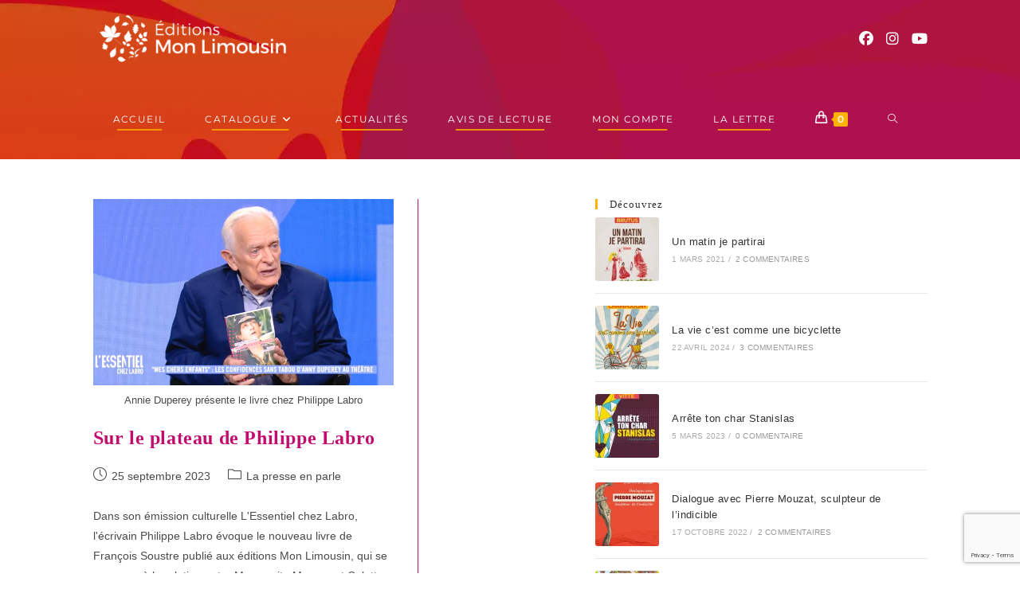

--- FILE ---
content_type: text/html; charset=UTF-8
request_url: https://www.monlimousin.fr/tag/colette/
body_size: 21527
content:
<!DOCTYPE html>
<html class="html" lang="fr-FR">
<head>
	<meta charset="UTF-8">
	<link rel="profile" href="https://gmpg.org/xfn/11">

	<meta name='robots' content='index, follow, max-image-preview:large, max-snippet:-1, max-video-preview:-1' />
<meta name="viewport" content="width=device-width, initial-scale=1">
	<!-- This site is optimized with the Yoast SEO plugin v26.7 - https://yoast.com/wordpress/plugins/seo/ -->
	<title>Découvrir colette</title>
	<link rel="canonical" href="https://www.monlimousin.fr/tag/colette/" />
	<meta property="og:locale" content="fr_FR" />
	<meta property="og:type" content="article" />
	<meta property="og:title" content="Découvrir colette" />
	<meta property="og:url" content="https://www.monlimousin.fr/tag/colette/" />
	<meta property="og:site_name" content="Éditions Mon Limousin" />
	<meta property="og:image" content="https://www.monlimousin.fr/wp-content/uploads/2024/10/signature-Mon-Limousin-10-2024.jpg" />
	<meta property="og:image:width" content="1284" />
	<meta property="og:image:height" content="468" />
	<meta property="og:image:type" content="image/jpeg" />
	<meta name="twitter:card" content="summary_large_image" />
	<script type="application/ld+json" class="yoast-schema-graph">{"@context":"https://schema.org","@graph":[{"@type":"CollectionPage","@id":"https://www.monlimousin.fr/tag/colette/","url":"https://www.monlimousin.fr/tag/colette/","name":"Découvrir colette","isPartOf":{"@id":"https://www.monlimousin.fr/#website"},"primaryImageOfPage":{"@id":"https://www.monlimousin.fr/tag/colette/#primaryimage"},"image":{"@id":"https://www.monlimousin.fr/tag/colette/#primaryimage"},"thumbnailUrl":"https://www.monlimousin.fr/wp-content/uploads/2023/09/2023-09-Philippe-Labro-Editions-Mon-Limousin.jpg","breadcrumb":{"@id":"https://www.monlimousin.fr/tag/colette/#breadcrumb"},"inLanguage":"fr-FR"},{"@type":"ImageObject","inLanguage":"fr-FR","@id":"https://www.monlimousin.fr/tag/colette/#primaryimage","url":"https://www.monlimousin.fr/wp-content/uploads/2023/09/2023-09-Philippe-Labro-Editions-Mon-Limousin.jpg","contentUrl":"https://www.monlimousin.fr/wp-content/uploads/2023/09/2023-09-Philippe-Labro-Editions-Mon-Limousin.jpg","width":1500,"height":931,"caption":"Annie Duperey présente le livre chez Philippe Labro"},{"@type":"BreadcrumbList","@id":"https://www.monlimousin.fr/tag/colette/#breadcrumb","itemListElement":[{"@type":"ListItem","position":1,"name":"Accueil","item":"https://www.monlimousin.fr/"},{"@type":"ListItem","position":2,"name":"colette"}]},{"@type":"WebSite","@id":"https://www.monlimousin.fr/#website","url":"https://www.monlimousin.fr/","name":"Éditions Mon Limousin","description":"Toutes les couleurs du Limousin","publisher":{"@id":"https://www.monlimousin.fr/#organization"},"alternateName":"Editions Mon Limousin","potentialAction":[{"@type":"SearchAction","target":{"@type":"EntryPoint","urlTemplate":"https://www.monlimousin.fr/?s={search_term_string}"},"query-input":{"@type":"PropertyValueSpecification","valueRequired":true,"valueName":"search_term_string"}}],"inLanguage":"fr-FR"},{"@type":"Organization","@id":"https://www.monlimousin.fr/#organization","name":"Editions Mon Limousin","alternateName":"Mon Limousin","url":"https://www.monlimousin.fr/","logo":{"@type":"ImageObject","inLanguage":"fr-FR","@id":"https://www.monlimousin.fr/#/schema/logo/image/","url":"https://www.monlimousin.fr/wp-content/uploads/2024/03/2024-03-LOGO-min.png","contentUrl":"https://www.monlimousin.fr/wp-content/uploads/2024/03/2024-03-LOGO-min.png","width":1000,"height":350,"caption":"Editions Mon Limousin"},"image":{"@id":"https://www.monlimousin.fr/#/schema/logo/image/"},"sameAs":["https://www.facebook.com/EditionsMonLimousin","https://www.instagram.com/editionsmonlimousin/","https://www.youtube.com/@editionsmonlimousin","https://fr.wikipedia.org/wiki/Editions_Mon_Limousin"]}]}</script>
	<!-- / Yoast SEO plugin. -->


<link rel="alternate" type="application/rss+xml" title="Éditions Mon Limousin &raquo; Flux" href="https://www.monlimousin.fr/feed/" />
<link rel="alternate" type="application/rss+xml" title="Éditions Mon Limousin &raquo; Flux des commentaires" href="https://www.monlimousin.fr/comments/feed/" />
<link rel="alternate" type="application/rss+xml" title="Éditions Mon Limousin &raquo; Flux de l’étiquette colette" href="https://www.monlimousin.fr/tag/colette/feed/" />
<style id='wp-img-auto-sizes-contain-inline-css'>
img:is([sizes=auto i],[sizes^="auto," i]){contain-intrinsic-size:3000px 1500px}
/*# sourceURL=wp-img-auto-sizes-contain-inline-css */
</style>
<style id='wp-emoji-styles-inline-css'>

	img.wp-smiley, img.emoji {
		display: inline !important;
		border: none !important;
		box-shadow: none !important;
		height: 1em !important;
		width: 1em !important;
		margin: 0 0.07em !important;
		vertical-align: -0.1em !important;
		background: none !important;
		padding: 0 !important;
	}
/*# sourceURL=wp-emoji-styles-inline-css */
</style>
<link rel='stylesheet' id='wp-block-library-css' href='https://www.monlimousin.fr/wp-includes/css/dist/block-library/style.min.css?ver=6.9' media='all' />
<style id='wp-block-library-theme-inline-css'>
.wp-block-audio :where(figcaption){color:#555;font-size:13px;text-align:center}.is-dark-theme .wp-block-audio :where(figcaption){color:#ffffffa6}.wp-block-audio{margin:0 0 1em}.wp-block-code{border:1px solid #ccc;border-radius:4px;font-family:Menlo,Consolas,monaco,monospace;padding:.8em 1em}.wp-block-embed :where(figcaption){color:#555;font-size:13px;text-align:center}.is-dark-theme .wp-block-embed :where(figcaption){color:#ffffffa6}.wp-block-embed{margin:0 0 1em}.blocks-gallery-caption{color:#555;font-size:13px;text-align:center}.is-dark-theme .blocks-gallery-caption{color:#ffffffa6}:root :where(.wp-block-image figcaption){color:#555;font-size:13px;text-align:center}.is-dark-theme :root :where(.wp-block-image figcaption){color:#ffffffa6}.wp-block-image{margin:0 0 1em}.wp-block-pullquote{border-bottom:4px solid;border-top:4px solid;color:currentColor;margin-bottom:1.75em}.wp-block-pullquote :where(cite),.wp-block-pullquote :where(footer),.wp-block-pullquote__citation{color:currentColor;font-size:.8125em;font-style:normal;text-transform:uppercase}.wp-block-quote{border-left:.25em solid;margin:0 0 1.75em;padding-left:1em}.wp-block-quote cite,.wp-block-quote footer{color:currentColor;font-size:.8125em;font-style:normal;position:relative}.wp-block-quote:where(.has-text-align-right){border-left:none;border-right:.25em solid;padding-left:0;padding-right:1em}.wp-block-quote:where(.has-text-align-center){border:none;padding-left:0}.wp-block-quote.is-large,.wp-block-quote.is-style-large,.wp-block-quote:where(.is-style-plain){border:none}.wp-block-search .wp-block-search__label{font-weight:700}.wp-block-search__button{border:1px solid #ccc;padding:.375em .625em}:where(.wp-block-group.has-background){padding:1.25em 2.375em}.wp-block-separator.has-css-opacity{opacity:.4}.wp-block-separator{border:none;border-bottom:2px solid;margin-left:auto;margin-right:auto}.wp-block-separator.has-alpha-channel-opacity{opacity:1}.wp-block-separator:not(.is-style-wide):not(.is-style-dots){width:100px}.wp-block-separator.has-background:not(.is-style-dots){border-bottom:none;height:1px}.wp-block-separator.has-background:not(.is-style-wide):not(.is-style-dots){height:2px}.wp-block-table{margin:0 0 1em}.wp-block-table td,.wp-block-table th{word-break:normal}.wp-block-table :where(figcaption){color:#555;font-size:13px;text-align:center}.is-dark-theme .wp-block-table :where(figcaption){color:#ffffffa6}.wp-block-video :where(figcaption){color:#555;font-size:13px;text-align:center}.is-dark-theme .wp-block-video :where(figcaption){color:#ffffffa6}.wp-block-video{margin:0 0 1em}:root :where(.wp-block-template-part.has-background){margin-bottom:0;margin-top:0;padding:1.25em 2.375em}
/*# sourceURL=/wp-includes/css/dist/block-library/theme.min.css */
</style>
<style id='classic-theme-styles-inline-css'>
/*! This file is auto-generated */
.wp-block-button__link{color:#fff;background-color:#32373c;border-radius:9999px;box-shadow:none;text-decoration:none;padding:calc(.667em + 2px) calc(1.333em + 2px);font-size:1.125em}.wp-block-file__button{background:#32373c;color:#fff;text-decoration:none}
/*# sourceURL=/wp-includes/css/classic-themes.min.css */
</style>
<style id='global-styles-inline-css'>
:root{--wp--preset--aspect-ratio--square: 1;--wp--preset--aspect-ratio--4-3: 4/3;--wp--preset--aspect-ratio--3-4: 3/4;--wp--preset--aspect-ratio--3-2: 3/2;--wp--preset--aspect-ratio--2-3: 2/3;--wp--preset--aspect-ratio--16-9: 16/9;--wp--preset--aspect-ratio--9-16: 9/16;--wp--preset--color--black: #000000;--wp--preset--color--cyan-bluish-gray: #abb8c3;--wp--preset--color--white: #ffffff;--wp--preset--color--pale-pink: #f78da7;--wp--preset--color--vivid-red: #cf2e2e;--wp--preset--color--luminous-vivid-orange: #ff6900;--wp--preset--color--luminous-vivid-amber: #fcb900;--wp--preset--color--light-green-cyan: #7bdcb5;--wp--preset--color--vivid-green-cyan: #00d084;--wp--preset--color--pale-cyan-blue: #8ed1fc;--wp--preset--color--vivid-cyan-blue: #0693e3;--wp--preset--color--vivid-purple: #9b51e0;--wp--preset--gradient--vivid-cyan-blue-to-vivid-purple: linear-gradient(135deg,rgb(6,147,227) 0%,rgb(155,81,224) 100%);--wp--preset--gradient--light-green-cyan-to-vivid-green-cyan: linear-gradient(135deg,rgb(122,220,180) 0%,rgb(0,208,130) 100%);--wp--preset--gradient--luminous-vivid-amber-to-luminous-vivid-orange: linear-gradient(135deg,rgb(252,185,0) 0%,rgb(255,105,0) 100%);--wp--preset--gradient--luminous-vivid-orange-to-vivid-red: linear-gradient(135deg,rgb(255,105,0) 0%,rgb(207,46,46) 100%);--wp--preset--gradient--very-light-gray-to-cyan-bluish-gray: linear-gradient(135deg,rgb(238,238,238) 0%,rgb(169,184,195) 100%);--wp--preset--gradient--cool-to-warm-spectrum: linear-gradient(135deg,rgb(74,234,220) 0%,rgb(151,120,209) 20%,rgb(207,42,186) 40%,rgb(238,44,130) 60%,rgb(251,105,98) 80%,rgb(254,248,76) 100%);--wp--preset--gradient--blush-light-purple: linear-gradient(135deg,rgb(255,206,236) 0%,rgb(152,150,240) 100%);--wp--preset--gradient--blush-bordeaux: linear-gradient(135deg,rgb(254,205,165) 0%,rgb(254,45,45) 50%,rgb(107,0,62) 100%);--wp--preset--gradient--luminous-dusk: linear-gradient(135deg,rgb(255,203,112) 0%,rgb(199,81,192) 50%,rgb(65,88,208) 100%);--wp--preset--gradient--pale-ocean: linear-gradient(135deg,rgb(255,245,203) 0%,rgb(182,227,212) 50%,rgb(51,167,181) 100%);--wp--preset--gradient--electric-grass: linear-gradient(135deg,rgb(202,248,128) 0%,rgb(113,206,126) 100%);--wp--preset--gradient--midnight: linear-gradient(135deg,rgb(2,3,129) 0%,rgb(40,116,252) 100%);--wp--preset--font-size--small: 13px;--wp--preset--font-size--medium: 20px;--wp--preset--font-size--large: 36px;--wp--preset--font-size--x-large: 42px;--wp--preset--spacing--20: 0.44rem;--wp--preset--spacing--30: 0.67rem;--wp--preset--spacing--40: 1rem;--wp--preset--spacing--50: 1.5rem;--wp--preset--spacing--60: 2.25rem;--wp--preset--spacing--70: 3.38rem;--wp--preset--spacing--80: 5.06rem;--wp--preset--shadow--natural: 6px 6px 9px rgba(0, 0, 0, 0.2);--wp--preset--shadow--deep: 12px 12px 50px rgba(0, 0, 0, 0.4);--wp--preset--shadow--sharp: 6px 6px 0px rgba(0, 0, 0, 0.2);--wp--preset--shadow--outlined: 6px 6px 0px -3px rgb(255, 255, 255), 6px 6px rgb(0, 0, 0);--wp--preset--shadow--crisp: 6px 6px 0px rgb(0, 0, 0);}:where(.is-layout-flex){gap: 0.5em;}:where(.is-layout-grid){gap: 0.5em;}body .is-layout-flex{display: flex;}.is-layout-flex{flex-wrap: wrap;align-items: center;}.is-layout-flex > :is(*, div){margin: 0;}body .is-layout-grid{display: grid;}.is-layout-grid > :is(*, div){margin: 0;}:where(.wp-block-columns.is-layout-flex){gap: 2em;}:where(.wp-block-columns.is-layout-grid){gap: 2em;}:where(.wp-block-post-template.is-layout-flex){gap: 1.25em;}:where(.wp-block-post-template.is-layout-grid){gap: 1.25em;}.has-black-color{color: var(--wp--preset--color--black) !important;}.has-cyan-bluish-gray-color{color: var(--wp--preset--color--cyan-bluish-gray) !important;}.has-white-color{color: var(--wp--preset--color--white) !important;}.has-pale-pink-color{color: var(--wp--preset--color--pale-pink) !important;}.has-vivid-red-color{color: var(--wp--preset--color--vivid-red) !important;}.has-luminous-vivid-orange-color{color: var(--wp--preset--color--luminous-vivid-orange) !important;}.has-luminous-vivid-amber-color{color: var(--wp--preset--color--luminous-vivid-amber) !important;}.has-light-green-cyan-color{color: var(--wp--preset--color--light-green-cyan) !important;}.has-vivid-green-cyan-color{color: var(--wp--preset--color--vivid-green-cyan) !important;}.has-pale-cyan-blue-color{color: var(--wp--preset--color--pale-cyan-blue) !important;}.has-vivid-cyan-blue-color{color: var(--wp--preset--color--vivid-cyan-blue) !important;}.has-vivid-purple-color{color: var(--wp--preset--color--vivid-purple) !important;}.has-black-background-color{background-color: var(--wp--preset--color--black) !important;}.has-cyan-bluish-gray-background-color{background-color: var(--wp--preset--color--cyan-bluish-gray) !important;}.has-white-background-color{background-color: var(--wp--preset--color--white) !important;}.has-pale-pink-background-color{background-color: var(--wp--preset--color--pale-pink) !important;}.has-vivid-red-background-color{background-color: var(--wp--preset--color--vivid-red) !important;}.has-luminous-vivid-orange-background-color{background-color: var(--wp--preset--color--luminous-vivid-orange) !important;}.has-luminous-vivid-amber-background-color{background-color: var(--wp--preset--color--luminous-vivid-amber) !important;}.has-light-green-cyan-background-color{background-color: var(--wp--preset--color--light-green-cyan) !important;}.has-vivid-green-cyan-background-color{background-color: var(--wp--preset--color--vivid-green-cyan) !important;}.has-pale-cyan-blue-background-color{background-color: var(--wp--preset--color--pale-cyan-blue) !important;}.has-vivid-cyan-blue-background-color{background-color: var(--wp--preset--color--vivid-cyan-blue) !important;}.has-vivid-purple-background-color{background-color: var(--wp--preset--color--vivid-purple) !important;}.has-black-border-color{border-color: var(--wp--preset--color--black) !important;}.has-cyan-bluish-gray-border-color{border-color: var(--wp--preset--color--cyan-bluish-gray) !important;}.has-white-border-color{border-color: var(--wp--preset--color--white) !important;}.has-pale-pink-border-color{border-color: var(--wp--preset--color--pale-pink) !important;}.has-vivid-red-border-color{border-color: var(--wp--preset--color--vivid-red) !important;}.has-luminous-vivid-orange-border-color{border-color: var(--wp--preset--color--luminous-vivid-orange) !important;}.has-luminous-vivid-amber-border-color{border-color: var(--wp--preset--color--luminous-vivid-amber) !important;}.has-light-green-cyan-border-color{border-color: var(--wp--preset--color--light-green-cyan) !important;}.has-vivid-green-cyan-border-color{border-color: var(--wp--preset--color--vivid-green-cyan) !important;}.has-pale-cyan-blue-border-color{border-color: var(--wp--preset--color--pale-cyan-blue) !important;}.has-vivid-cyan-blue-border-color{border-color: var(--wp--preset--color--vivid-cyan-blue) !important;}.has-vivid-purple-border-color{border-color: var(--wp--preset--color--vivid-purple) !important;}.has-vivid-cyan-blue-to-vivid-purple-gradient-background{background: var(--wp--preset--gradient--vivid-cyan-blue-to-vivid-purple) !important;}.has-light-green-cyan-to-vivid-green-cyan-gradient-background{background: var(--wp--preset--gradient--light-green-cyan-to-vivid-green-cyan) !important;}.has-luminous-vivid-amber-to-luminous-vivid-orange-gradient-background{background: var(--wp--preset--gradient--luminous-vivid-amber-to-luminous-vivid-orange) !important;}.has-luminous-vivid-orange-to-vivid-red-gradient-background{background: var(--wp--preset--gradient--luminous-vivid-orange-to-vivid-red) !important;}.has-very-light-gray-to-cyan-bluish-gray-gradient-background{background: var(--wp--preset--gradient--very-light-gray-to-cyan-bluish-gray) !important;}.has-cool-to-warm-spectrum-gradient-background{background: var(--wp--preset--gradient--cool-to-warm-spectrum) !important;}.has-blush-light-purple-gradient-background{background: var(--wp--preset--gradient--blush-light-purple) !important;}.has-blush-bordeaux-gradient-background{background: var(--wp--preset--gradient--blush-bordeaux) !important;}.has-luminous-dusk-gradient-background{background: var(--wp--preset--gradient--luminous-dusk) !important;}.has-pale-ocean-gradient-background{background: var(--wp--preset--gradient--pale-ocean) !important;}.has-electric-grass-gradient-background{background: var(--wp--preset--gradient--electric-grass) !important;}.has-midnight-gradient-background{background: var(--wp--preset--gradient--midnight) !important;}.has-small-font-size{font-size: var(--wp--preset--font-size--small) !important;}.has-medium-font-size{font-size: var(--wp--preset--font-size--medium) !important;}.has-large-font-size{font-size: var(--wp--preset--font-size--large) !important;}.has-x-large-font-size{font-size: var(--wp--preset--font-size--x-large) !important;}
:where(.wp-block-post-template.is-layout-flex){gap: 1.25em;}:where(.wp-block-post-template.is-layout-grid){gap: 1.25em;}
:where(.wp-block-term-template.is-layout-flex){gap: 1.25em;}:where(.wp-block-term-template.is-layout-grid){gap: 1.25em;}
:where(.wp-block-columns.is-layout-flex){gap: 2em;}:where(.wp-block-columns.is-layout-grid){gap: 2em;}
:root :where(.wp-block-pullquote){font-size: 1.5em;line-height: 1.6;}
/*# sourceURL=global-styles-inline-css */
</style>
<link rel='stylesheet' id='contact-form-7-css' href='https://www.monlimousin.fr/wp-content/plugins/contact-form-7/includes/css/styles.css?ver=6.1.4' media='all' />
<style id='woocommerce-inline-inline-css'>
.woocommerce form .form-row .required { visibility: visible; }
/*# sourceURL=woocommerce-inline-inline-css */
</style>
<link rel='stylesheet' id='oceanwp-woo-mini-cart-css' href='https://www.monlimousin.fr/wp-content/themes/oceanwp/assets/css/woo/woo-mini-cart.min.css?ver=6.9' media='all' />
<link rel='stylesheet' id='font-awesome-css' href='https://www.monlimousin.fr/wp-content/themes/oceanwp/assets/fonts/fontawesome/css/all.min.css?ver=6.7.2' media='all' />
<link rel='stylesheet' id='simple-line-icons-css' href='https://www.monlimousin.fr/wp-content/themes/oceanwp/assets/css/third/simple-line-icons.min.css?ver=2.4.0' media='all' />
<link rel='stylesheet' id='oceanwp-style-css' href='https://www.monlimousin.fr/wp-content/themes/oceanwp/assets/css/style.min.css?ver=4.1.4' media='all' />
<style id='oceanwp-style-inline-css'>
div.wpforms-container-full .wpforms-form input[type=submit]:hover,
			div.wpforms-container-full .wpforms-form input[type=submit]:focus,
			div.wpforms-container-full .wpforms-form input[type=submit]:active,
			div.wpforms-container-full .wpforms-form button[type=submit]:hover,
			div.wpforms-container-full .wpforms-form button[type=submit]:focus,
			div.wpforms-container-full .wpforms-form button[type=submit]:active,
			div.wpforms-container-full .wpforms-form .wpforms-page-button:hover,
			div.wpforms-container-full .wpforms-form .wpforms-page-button:active,
			div.wpforms-container-full .wpforms-form .wpforms-page-button:focus {
				border: none;
			}
/*# sourceURL=oceanwp-style-inline-css */
</style>
<link rel='preload' as='style' onload='this.rel="stylesheet"' id='oceanwp-google-font-montserrat-css' href='https://www.monlimousin.fr/wp-content/uploads/oceanwp-webfonts-css/7b1d26ddb75797f9245819cf59fa8557.css?ver=6.9' media='all' />
<link rel='stylesheet' id='newsletter-css' href='https://www.monlimousin.fr/wp-content/plugins/newsletter/style.css?ver=9.1.0' media='all' />
<link rel='stylesheet' id='oceanwp-woocommerce-css' href='https://www.monlimousin.fr/wp-content/themes/oceanwp/assets/css/woo/woocommerce.min.css?ver=6.9' media='all' />
<link rel='stylesheet' id='oceanwp-woo-star-font-css' href='https://www.monlimousin.fr/wp-content/themes/oceanwp/assets/css/woo/woo-star-font.min.css?ver=6.9' media='all' />
<link rel='stylesheet' id='oceanwp-woo-quick-view-css' href='https://www.monlimousin.fr/wp-content/themes/oceanwp/assets/css/woo/woo-quick-view.min.css?ver=6.9' media='all' />
<link rel='stylesheet' id='oe-widgets-style-css' href='https://www.monlimousin.fr/wp-content/plugins/ocean-extra/assets/css/widgets.css?ver=6.9' media='all' />
<link rel='stylesheet' id='ow-perfect-scrollbar-css' href='https://www.monlimousin.fr/wp-content/themes/oceanwp/assets/css/third/perfect-scrollbar.css?ver=1.5.0' media='all' />
<link rel='stylesheet' id='omw-styles-css' href='https://www.monlimousin.fr/wp-content/plugins/ocean-modal-window/assets/css/style.min.css?ver=6.9' media='all' />
<link rel='stylesheet' id='ops-product-share-style-css' href='https://www.monlimousin.fr/wp-content/plugins/ocean-product-sharing/assets/css/style.min.css?ver=6.9' media='all' />
<link rel='stylesheet' id='oss-social-share-style-css' href='https://www.monlimousin.fr/wp-content/plugins/ocean-social-sharing/assets/css/style.min.css?ver=6.9' media='all' />
<script type="text/template" id="tmpl-variation-template">
	<div class="woocommerce-variation-description">{{{ data.variation.variation_description }}}</div>
	<div class="woocommerce-variation-price">{{{ data.variation.price_html }}}</div>
	<div class="woocommerce-variation-availability">{{{ data.variation.availability_html }}}</div>
</script>
<script type="text/template" id="tmpl-unavailable-variation-template">
	<p role="alert">Désolé, ce produit n&rsquo;est pas disponible. Veuillez choisir une combinaison différente.</p>
</script>
<script src="https://www.monlimousin.fr/wp-includes/js/jquery/jquery.min.js?ver=3.7.1" id="jquery-core-js"></script>
<script src="https://www.monlimousin.fr/wp-includes/js/jquery/jquery-migrate.min.js?ver=3.4.1" id="jquery-migrate-js"></script>
<script src="https://www.monlimousin.fr/wp-content/plugins/woocommerce/assets/js/jquery-blockui/jquery.blockUI.min.js?ver=2.7.0-wc.10.4.3" id="wc-jquery-blockui-js" defer data-wp-strategy="defer"></script>
<script id="wc-add-to-cart-js-extra">
var wc_add_to_cart_params = {"ajax_url":"/wp-admin/admin-ajax.php","wc_ajax_url":"/?wc-ajax=%%endpoint%%","i18n_view_cart":"Voir le panier","cart_url":"https://www.monlimousin.fr/panier-2/","is_cart":"","cart_redirect_after_add":"yes"};
//# sourceURL=wc-add-to-cart-js-extra
</script>
<script src="https://www.monlimousin.fr/wp-content/plugins/woocommerce/assets/js/frontend/add-to-cart.min.js?ver=10.4.3" id="wc-add-to-cart-js" defer data-wp-strategy="defer"></script>
<script src="https://www.monlimousin.fr/wp-content/plugins/woocommerce/assets/js/js-cookie/js.cookie.min.js?ver=2.1.4-wc.10.4.3" id="wc-js-cookie-js" defer data-wp-strategy="defer"></script>
<script id="woocommerce-js-extra">
var woocommerce_params = {"ajax_url":"/wp-admin/admin-ajax.php","wc_ajax_url":"/?wc-ajax=%%endpoint%%","i18n_password_show":"Afficher le mot de passe","i18n_password_hide":"Masquer le mot de passe"};
//# sourceURL=woocommerce-js-extra
</script>
<script src="https://www.monlimousin.fr/wp-content/plugins/woocommerce/assets/js/frontend/woocommerce.min.js?ver=10.4.3" id="woocommerce-js" defer data-wp-strategy="defer"></script>
<script src="https://www.monlimousin.fr/wp-includes/js/underscore.min.js?ver=1.13.7" id="underscore-js"></script>
<script id="wp-util-js-extra">
var _wpUtilSettings = {"ajax":{"url":"/wp-admin/admin-ajax.php"}};
//# sourceURL=wp-util-js-extra
</script>
<script src="https://www.monlimousin.fr/wp-includes/js/wp-util.min.js?ver=6.9" id="wp-util-js"></script>
<script id="wc-add-to-cart-variation-js-extra">
var wc_add_to_cart_variation_params = {"wc_ajax_url":"/?wc-ajax=%%endpoint%%","i18n_no_matching_variations_text":"D\u00e9sol\u00e9, aucun produit ne r\u00e9pond \u00e0 vos crit\u00e8res. Veuillez choisir une combinaison diff\u00e9rente.","i18n_make_a_selection_text":"Veuillez s\u00e9lectionner des options du produit avant de l\u2019ajouter \u00e0 votre panier.","i18n_unavailable_text":"D\u00e9sol\u00e9, ce produit n\u2019est pas disponible. Veuillez choisir une combinaison diff\u00e9rente.","i18n_reset_alert_text":"Votre s\u00e9lection a \u00e9t\u00e9 r\u00e9initialis\u00e9e. Veuillez s\u00e9lectionner des options du produit avant de l\u2019ajouter \u00e0 votre panier."};
//# sourceURL=wc-add-to-cart-variation-js-extra
</script>
<script src="https://www.monlimousin.fr/wp-content/plugins/woocommerce/assets/js/frontend/add-to-cart-variation.min.js?ver=10.4.3" id="wc-add-to-cart-variation-js" defer data-wp-strategy="defer"></script>
<script src="https://www.monlimousin.fr/wp-content/plugins/woocommerce/assets/js/flexslider/jquery.flexslider.min.js?ver=2.7.2-wc.10.4.3" id="wc-flexslider-js" defer data-wp-strategy="defer"></script>
<script id="wc-cart-fragments-js-extra">
var wc_cart_fragments_params = {"ajax_url":"/wp-admin/admin-ajax.php","wc_ajax_url":"/?wc-ajax=%%endpoint%%","cart_hash_key":"wc_cart_hash_c52f3fe4c719bd6f6a8cb2a8013ff768","fragment_name":"wc_fragments_c52f3fe4c719bd6f6a8cb2a8013ff768","request_timeout":"5000"};
//# sourceURL=wc-cart-fragments-js-extra
</script>
<script src="https://www.monlimousin.fr/wp-content/plugins/woocommerce/assets/js/frontend/cart-fragments.min.js?ver=10.4.3" id="wc-cart-fragments-js" defer data-wp-strategy="defer"></script>
<link rel="https://api.w.org/" href="https://www.monlimousin.fr/wp-json/" /><link rel="alternate" title="JSON" type="application/json" href="https://www.monlimousin.fr/wp-json/wp/v2/tags/559" /><link rel="EditURI" type="application/rsd+xml" title="RSD" href="https://www.monlimousin.fr/xmlrpc.php?rsd" />
<meta name="generator" content="WordPress 6.9" />
<meta name="generator" content="WooCommerce 10.4.3" />
	<noscript><style>.woocommerce-product-gallery{ opacity: 1 !important; }</style></noscript>
	<meta name="generator" content="Elementor 3.34.1; features: additional_custom_breakpoints; settings: css_print_method-external, google_font-enabled, font_display-auto">
			<style>
				.e-con.e-parent:nth-of-type(n+4):not(.e-lazyloaded):not(.e-no-lazyload),
				.e-con.e-parent:nth-of-type(n+4):not(.e-lazyloaded):not(.e-no-lazyload) * {
					background-image: none !important;
				}
				@media screen and (max-height: 1024px) {
					.e-con.e-parent:nth-of-type(n+3):not(.e-lazyloaded):not(.e-no-lazyload),
					.e-con.e-parent:nth-of-type(n+3):not(.e-lazyloaded):not(.e-no-lazyload) * {
						background-image: none !important;
					}
				}
				@media screen and (max-height: 640px) {
					.e-con.e-parent:nth-of-type(n+2):not(.e-lazyloaded):not(.e-no-lazyload),
					.e-con.e-parent:nth-of-type(n+2):not(.e-lazyloaded):not(.e-no-lazyload) * {
						background-image: none !important;
					}
				}
			</style>
			<link rel="icon" href="https://www.monlimousin.fr/wp-content/uploads/2024/11/cropped-cropped-2024-03-LOGO-32x32.jpg" sizes="32x32" />
<link rel="icon" href="https://www.monlimousin.fr/wp-content/uploads/2024/11/cropped-cropped-2024-03-LOGO-192x192.jpg" sizes="192x192" />
<link rel="apple-touch-icon" href="https://www.monlimousin.fr/wp-content/uploads/2024/11/cropped-cropped-2024-03-LOGO-180x180.jpg" />
<meta name="msapplication-TileImage" content="https://www.monlimousin.fr/wp-content/uploads/2024/11/cropped-cropped-2024-03-LOGO-270x270.jpg" />
<!-- OceanWP CSS -->
<style type="text/css">
/* Colors */.woocommerce-MyAccount-navigation ul li a:before,.woocommerce-checkout .woocommerce-info a,.woocommerce-checkout #payment ul.payment_methods .wc_payment_method>input[type=radio]:first-child:checked+label:before,.woocommerce-checkout #payment .payment_method_paypal .about_paypal,.woocommerce ul.products li.product li.category a:hover,.woocommerce ul.products li.product .button:hover,.woocommerce ul.products li.product .product-inner .added_to_cart:hover,.product_meta .posted_in a:hover,.product_meta .tagged_as a:hover,.woocommerce div.product .woocommerce-tabs ul.tabs li a:hover,.woocommerce div.product .woocommerce-tabs ul.tabs li.active a,.woocommerce .oceanwp-grid-list a.active,.woocommerce .oceanwp-grid-list a:hover,.woocommerce .oceanwp-off-canvas-filter:hover,.widget_shopping_cart ul.cart_list li .owp-grid-wrap .owp-grid a.remove:hover,.widget_product_categories li a:hover ~ .count,.widget_layered_nav li a:hover ~ .count,.woocommerce ul.products li.product:not(.product-category) .woo-entry-buttons li a:hover,a:hover,a.light:hover,.theme-heading .text::before,.theme-heading .text::after,#top-bar-content >a:hover,#top-bar-social li.oceanwp-email a:hover,#site-navigation-wrap .dropdown-menu >li >a:hover,#site-header.medium-header #medium-searchform button:hover,.oceanwp-mobile-menu-icon a:hover,.blog-entry.post .blog-entry-header .entry-title a:hover,.blog-entry.post .blog-entry-readmore a:hover,.blog-entry.thumbnail-entry .blog-entry-category a,ul.meta li a:hover,.dropcap,.single nav.post-navigation .nav-links .title,body .related-post-title a:hover,body #wp-calendar caption,body .contact-info-widget.default i,body .contact-info-widget.big-icons i,body .custom-links-widget .oceanwp-custom-links li a:hover,body .custom-links-widget .oceanwp-custom-links li a:hover:before,body .posts-thumbnails-widget li a:hover,body .social-widget li.oceanwp-email a:hover,.comment-author .comment-meta .comment-reply-link,#respond #cancel-comment-reply-link:hover,#footer-widgets .footer-box a:hover,#footer-bottom a:hover,#footer-bottom #footer-bottom-menu a:hover,.sidr a:hover,.sidr-class-dropdown-toggle:hover,.sidr-class-menu-item-has-children.active >a,.sidr-class-menu-item-has-children.active >a >.sidr-class-dropdown-toggle,input[type=checkbox]:checked:before{color:#ffb200}.woocommerce .oceanwp-grid-list a.active .owp-icon use,.woocommerce .oceanwp-grid-list a:hover .owp-icon use,.single nav.post-navigation .nav-links .title .owp-icon use,.blog-entry.post .blog-entry-readmore a:hover .owp-icon use,body .contact-info-widget.default .owp-icon use,body .contact-info-widget.big-icons .owp-icon use{stroke:#ffb200}.woocommerce div.product div.images .open-image,.wcmenucart-details.count,.woocommerce-message a,.woocommerce-error a,.woocommerce-info a,.woocommerce .widget_price_filter .ui-slider .ui-slider-handle,.woocommerce .widget_price_filter .ui-slider .ui-slider-range,.owp-product-nav li a.owp-nav-link:hover,.woocommerce div.product.owp-tabs-layout-vertical .woocommerce-tabs ul.tabs li a:after,.woocommerce .widget_product_categories li.current-cat >a ~ .count,.woocommerce .widget_product_categories li.current-cat >a:before,.woocommerce .widget_layered_nav li.chosen a ~ .count,.woocommerce .widget_layered_nav li.chosen a:before,#owp-checkout-timeline .active .timeline-wrapper,.bag-style:hover .wcmenucart-cart-icon .wcmenucart-count,.show-cart .wcmenucart-cart-icon .wcmenucart-count,.woocommerce ul.products li.product:not(.product-category) .image-wrap .button,input[type="button"],input[type="reset"],input[type="submit"],button[type="submit"],.button,#site-navigation-wrap .dropdown-menu >li.btn >a >span,.thumbnail:hover i,.thumbnail:hover .link-post-svg-icon,.post-quote-content,.omw-modal .omw-close-modal,body .contact-info-widget.big-icons li:hover i,body .contact-info-widget.big-icons li:hover .owp-icon,body div.wpforms-container-full .wpforms-form input[type=submit],body div.wpforms-container-full .wpforms-form button[type=submit],body div.wpforms-container-full .wpforms-form .wpforms-page-button,.woocommerce-cart .wp-element-button,.woocommerce-checkout .wp-element-button,.wp-block-button__link{background-color:#ffb200}.current-shop-items-dropdown{border-top-color:#ffb200}.woocommerce div.product .woocommerce-tabs ul.tabs li.active a{border-bottom-color:#ffb200}.wcmenucart-details.count:before{border-color:#ffb200}.woocommerce ul.products li.product .button:hover{border-color:#ffb200}.woocommerce ul.products li.product .product-inner .added_to_cart:hover{border-color:#ffb200}.woocommerce div.product .woocommerce-tabs ul.tabs li.active a{border-color:#ffb200}.woocommerce .oceanwp-grid-list a.active{border-color:#ffb200}.woocommerce .oceanwp-grid-list a:hover{border-color:#ffb200}.woocommerce .oceanwp-off-canvas-filter:hover{border-color:#ffb200}.owp-product-nav li a.owp-nav-link:hover{border-color:#ffb200}.widget_shopping_cart_content .buttons .button:first-child:hover{border-color:#ffb200}.widget_shopping_cart ul.cart_list li .owp-grid-wrap .owp-grid a.remove:hover{border-color:#ffb200}.widget_product_categories li a:hover ~ .count{border-color:#ffb200}.woocommerce .widget_product_categories li.current-cat >a ~ .count{border-color:#ffb200}.woocommerce .widget_product_categories li.current-cat >a:before{border-color:#ffb200}.widget_layered_nav li a:hover ~ .count{border-color:#ffb200}.woocommerce .widget_layered_nav li.chosen a ~ .count{border-color:#ffb200}.woocommerce .widget_layered_nav li.chosen a:before{border-color:#ffb200}#owp-checkout-timeline.arrow .active .timeline-wrapper:before{border-top-color:#ffb200;border-bottom-color:#ffb200}#owp-checkout-timeline.arrow .active .timeline-wrapper:after{border-left-color:#ffb200;border-right-color:#ffb200}.bag-style:hover .wcmenucart-cart-icon .wcmenucart-count{border-color:#ffb200}.bag-style:hover .wcmenucart-cart-icon .wcmenucart-count:after{border-color:#ffb200}.show-cart .wcmenucart-cart-icon .wcmenucart-count{border-color:#ffb200}.show-cart .wcmenucart-cart-icon .wcmenucart-count:after{border-color:#ffb200}.woocommerce ul.products li.product:not(.product-category) .woo-product-gallery .active a{border-color:#ffb200}.woocommerce ul.products li.product:not(.product-category) .woo-product-gallery a:hover{border-color:#ffb200}.widget-title{border-color:#ffb200}blockquote{border-color:#ffb200}.wp-block-quote{border-color:#ffb200}#searchform-dropdown{border-color:#ffb200}.dropdown-menu .sub-menu{border-color:#ffb200}.blog-entry.large-entry .blog-entry-readmore a:hover{border-color:#ffb200}.oceanwp-newsletter-form-wrap input[type="email"]:focus{border-color:#ffb200}.social-widget li.oceanwp-email a:hover{border-color:#ffb200}#respond #cancel-comment-reply-link:hover{border-color:#ffb200}body .contact-info-widget.big-icons li:hover i{border-color:#ffb200}body .contact-info-widget.big-icons li:hover .owp-icon{border-color:#ffb200}#footer-widgets .oceanwp-newsletter-form-wrap input[type="email"]:focus{border-color:#ffb200}.woocommerce div.product div.images .open-image:hover,.woocommerce-error a:hover,.woocommerce-info a:hover,.woocommerce-message a:hover,.woocommerce-message a:focus,.woocommerce .button:focus,.woocommerce ul.products li.product:not(.product-category) .image-wrap .button:hover,input[type="button"]:hover,input[type="reset"]:hover,input[type="submit"]:hover,button[type="submit"]:hover,input[type="button"]:focus,input[type="reset"]:focus,input[type="submit"]:focus,button[type="submit"]:focus,.button:hover,.button:focus,#site-navigation-wrap .dropdown-menu >li.btn >a:hover >span,.post-quote-author,.omw-modal .omw-close-modal:hover,body div.wpforms-container-full .wpforms-form input[type=submit]:hover,body div.wpforms-container-full .wpforms-form button[type=submit]:hover,body div.wpforms-container-full .wpforms-form .wpforms-page-button:hover,.woocommerce-cart .wp-element-button:hover,.woocommerce-checkout .wp-element-button:hover,.wp-block-button__link:hover{background-color:#1c1d1d}.woocommerce table.shop_table,.woocommerce table.shop_table td,.woocommerce-cart .cart-collaterals .cart_totals tr td,.woocommerce-cart .cart-collaterals .cart_totals tr th,.woocommerce table.shop_table tth,.woocommerce table.shop_table tfoot td,.woocommerce table.shop_table tfoot th,.woocommerce .order_details,.woocommerce .shop_table.order_details tfoot th,.woocommerce .shop_table.customer_details th,.woocommerce .cart-collaterals .cross-sells,.woocommerce-page .cart-collaterals .cross-sells,.woocommerce .cart-collaterals .cart_totals,.woocommerce-page .cart-collaterals .cart_totals,.woocommerce .cart-collaterals h2,.woocommerce .cart-collaterals h2,.woocommerce .cart-collaterals h2,.woocommerce-cart .cart-collaterals .cart_totals .order-total th,.woocommerce-cart .cart-collaterals .cart_totals .order-total td,.woocommerce ul.order_details,.woocommerce .shop_table.order_details tfoot th,.woocommerce .shop_table.customer_details th,.woocommerce .woocommerce-checkout #customer_details h3,.woocommerce .woocommerce-checkout h3#order_review_heading,.woocommerce-checkout #payment ul.payment_methods,.woocommerce-checkout form.login,.woocommerce-checkout form.checkout_coupon,.woocommerce-checkout-review-order-table tfoot th,.woocommerce-checkout #payment,.woocommerce ul.order_details,.woocommerce #customer_login >div,.woocommerce .col-1.address,.woocommerce .col-2.address,.woocommerce-checkout .woocommerce-info,.woocommerce div.product form.cart,.product_meta,.woocommerce div.product .woocommerce-tabs ul.tabs,.woocommerce #reviews #comments ol.commentlist li .comment_container,p.stars span a,.woocommerce ul.product_list_widget li,.woocommerce .widget_shopping_cart .cart_list li,.woocommerce.widget_shopping_cart .cart_list li,.woocommerce ul.product_list_widget li:first-child,.woocommerce .widget_shopping_cart .cart_list li:first-child,.woocommerce.widget_shopping_cart .cart_list li:first-child,.widget_product_categories li a,.woocommerce .oceanwp-toolbar,.woocommerce .products.list .product,table th,table td,hr,.content-area,body.content-left-sidebar #content-wrap .content-area,.content-left-sidebar .content-area,#top-bar-wrap,#site-header,#site-header.top-header #search-toggle,.dropdown-menu ul li,.centered-minimal-page-header,.blog-entry.post,.blog-entry.grid-entry .blog-entry-inner,.blog-entry.thumbnail-entry .blog-entry-bottom,.single-post .entry-title,.single .entry-share-wrap .entry-share,.single .entry-share,.single .entry-share ul li a,.single nav.post-navigation,.single nav.post-navigation .nav-links .nav-previous,#author-bio,#author-bio .author-bio-avatar,#author-bio .author-bio-social li a,#related-posts,#comments,.comment-body,#respond #cancel-comment-reply-link,#blog-entries .type-page,.page-numbers a,.page-numbers span:not(.elementor-screen-only),.page-links span,body #wp-calendar caption,body #wp-calendar th,body #wp-calendar tbody,body .contact-info-widget.default i,body .contact-info-widget.big-icons i,body .contact-info-widget.big-icons .owp-icon,body .contact-info-widget.default .owp-icon,body .posts-thumbnails-widget li,body .tagcloud a{border-color:#c20c65}a:hover{color:#b51294}a:hover .owp-icon use{stroke:#b51294}body .theme-button,body input[type="submit"],body button[type="submit"],body button,body .button,body div.wpforms-container-full .wpforms-form input[type=submit],body div.wpforms-container-full .wpforms-form button[type=submit],body div.wpforms-container-full .wpforms-form .wpforms-page-button,.woocommerce-cart .wp-element-button,.woocommerce-checkout .wp-element-button,.wp-block-button__link{border-color:#ffffff}body .theme-button:hover,body input[type="submit"]:hover,body button[type="submit"]:hover,body button:hover,body .button:hover,body div.wpforms-container-full .wpforms-form input[type=submit]:hover,body div.wpforms-container-full .wpforms-form input[type=submit]:active,body div.wpforms-container-full .wpforms-form button[type=submit]:hover,body div.wpforms-container-full .wpforms-form button[type=submit]:active,body div.wpforms-container-full .wpforms-form .wpforms-page-button:hover,body div.wpforms-container-full .wpforms-form .wpforms-page-button:active,.woocommerce-cart .wp-element-button:hover,.woocommerce-checkout .wp-element-button:hover,.wp-block-button__link:hover{border-color:#ffffff}form input[type="text"],form input[type="password"],form input[type="email"],form input[type="url"],form input[type="date"],form input[type="month"],form input[type="time"],form input[type="datetime"],form input[type="datetime-local"],form input[type="week"],form input[type="number"],form input[type="search"],form input[type="tel"],form input[type="color"],form select,form textarea,.select2-container .select2-choice,.woocommerce .woocommerce-checkout .select2-container--default .select2-selection--single{border-color:#f2f2f2}body div.wpforms-container-full .wpforms-form input[type=date],body div.wpforms-container-full .wpforms-form input[type=datetime],body div.wpforms-container-full .wpforms-form input[type=datetime-local],body div.wpforms-container-full .wpforms-form input[type=email],body div.wpforms-container-full .wpforms-form input[type=month],body div.wpforms-container-full .wpforms-form input[type=number],body div.wpforms-container-full .wpforms-form input[type=password],body div.wpforms-container-full .wpforms-form input[type=range],body div.wpforms-container-full .wpforms-form input[type=search],body div.wpforms-container-full .wpforms-form input[type=tel],body div.wpforms-container-full .wpforms-form input[type=text],body div.wpforms-container-full .wpforms-form input[type=time],body div.wpforms-container-full .wpforms-form input[type=url],body div.wpforms-container-full .wpforms-form input[type=week],body div.wpforms-container-full .wpforms-form select,body div.wpforms-container-full .wpforms-form textarea{border-color:#f2f2f2}form input[type="text"]:focus,form input[type="password"]:focus,form input[type="email"]:focus,form input[type="tel"]:focus,form input[type="url"]:focus,form input[type="search"]:focus,form textarea:focus,.select2-drop-active,.select2-dropdown-open.select2-drop-above .select2-choice,.select2-dropdown-open.select2-drop-above .select2-choices,.select2-drop.select2-drop-above.select2-drop-active,.select2-container-active .select2-choice,.select2-container-active .select2-choices{border-color:#e2e2e2}body div.wpforms-container-full .wpforms-form input:focus,body div.wpforms-container-full .wpforms-form textarea:focus,body div.wpforms-container-full .wpforms-form select:focus{border-color:#e2e2e2}form input[type="text"],form input[type="password"],form input[type="email"],form input[type="url"],form input[type="date"],form input[type="month"],form input[type="time"],form input[type="datetime"],form input[type="datetime-local"],form input[type="week"],form input[type="number"],form input[type="search"],form input[type="tel"],form input[type="color"],form select,form textarea,.woocommerce .woocommerce-checkout .select2-container--default .select2-selection--single{background-color:#fcfcfc}body div.wpforms-container-full .wpforms-form input[type=date],body div.wpforms-container-full .wpforms-form input[type=datetime],body div.wpforms-container-full .wpforms-form input[type=datetime-local],body div.wpforms-container-full .wpforms-form input[type=email],body div.wpforms-container-full .wpforms-form input[type=month],body div.wpforms-container-full .wpforms-form input[type=number],body div.wpforms-container-full .wpforms-form input[type=password],body div.wpforms-container-full .wpforms-form input[type=range],body div.wpforms-container-full .wpforms-form input[type=search],body div.wpforms-container-full .wpforms-form input[type=tel],body div.wpforms-container-full .wpforms-form input[type=text],body div.wpforms-container-full .wpforms-form input[type=time],body div.wpforms-container-full .wpforms-form input[type=url],body div.wpforms-container-full .wpforms-form input[type=week],body div.wpforms-container-full .wpforms-form select,body div.wpforms-container-full .wpforms-form textarea{background-color:#fcfcfc}/* OceanWP Style Settings CSS */.container{width:1047px}@media only screen and (min-width:960px){.content-area,.content-left-sidebar .content-area{width:39%}}@media only screen and (min-width:960px){.widget-area,.content-left-sidebar .widget-area{width:40%}}.theme-button,input[type="submit"],button[type="submit"],button,.button,body div.wpforms-container-full .wpforms-form input[type=submit],body div.wpforms-container-full .wpforms-form button[type=submit],body div.wpforms-container-full .wpforms-form .wpforms-page-button{border-style:solid}.theme-button,input[type="submit"],button[type="submit"],button,.button,body div.wpforms-container-full .wpforms-form input[type=submit],body div.wpforms-container-full .wpforms-form button[type=submit],body div.wpforms-container-full .wpforms-form .wpforms-page-button{border-width:1px}form input[type="text"],form input[type="password"],form input[type="email"],form input[type="url"],form input[type="date"],form input[type="month"],form input[type="time"],form input[type="datetime"],form input[type="datetime-local"],form input[type="week"],form input[type="number"],form input[type="search"],form input[type="tel"],form input[type="color"],form select,form textarea{padding:12px 15px 12px 15px}body div.wpforms-container-full .wpforms-form input[type=date],body div.wpforms-container-full .wpforms-form input[type=datetime],body div.wpforms-container-full .wpforms-form input[type=datetime-local],body div.wpforms-container-full .wpforms-form input[type=email],body div.wpforms-container-full .wpforms-form input[type=month],body div.wpforms-container-full .wpforms-form input[type=number],body div.wpforms-container-full .wpforms-form input[type=password],body div.wpforms-container-full .wpforms-form input[type=range],body div.wpforms-container-full .wpforms-form input[type=search],body div.wpforms-container-full .wpforms-form input[type=tel],body div.wpforms-container-full .wpforms-form input[type=text],body div.wpforms-container-full .wpforms-form input[type=time],body div.wpforms-container-full .wpforms-form input[type=url],body div.wpforms-container-full .wpforms-form input[type=week],body div.wpforms-container-full .wpforms-form select,body div.wpforms-container-full .wpforms-form textarea{padding:12px 15px 12px 15px;height:auto}form input[type="text"],form input[type="password"],form input[type="email"],form input[type="url"],form input[type="date"],form input[type="month"],form input[type="time"],form input[type="datetime"],form input[type="datetime-local"],form input[type="week"],form input[type="number"],form input[type="search"],form input[type="tel"],form input[type="color"],form select,form textarea{border-width:1px 1px 3px 1px}body div.wpforms-container-full .wpforms-form input[type=date],body div.wpforms-container-full .wpforms-form input[type=datetime],body div.wpforms-container-full .wpforms-form input[type=datetime-local],body div.wpforms-container-full .wpforms-form input[type=email],body div.wpforms-container-full .wpforms-form input[type=month],body div.wpforms-container-full .wpforms-form input[type=number],body div.wpforms-container-full .wpforms-form input[type=password],body div.wpforms-container-full .wpforms-form input[type=range],body div.wpforms-container-full .wpforms-form input[type=search],body div.wpforms-container-full .wpforms-form input[type=tel],body div.wpforms-container-full .wpforms-form input[type=text],body div.wpforms-container-full .wpforms-form input[type=time],body div.wpforms-container-full .wpforms-form input[type=url],body div.wpforms-container-full .wpforms-form input[type=week],body div.wpforms-container-full .wpforms-form select,body div.wpforms-container-full .wpforms-form textarea{border-width:1px 1px 3px 1px}form input[type="text"],form input[type="password"],form input[type="email"],form input[type="url"],form input[type="date"],form input[type="month"],form input[type="time"],form input[type="datetime"],form input[type="datetime-local"],form input[type="week"],form input[type="number"],form input[type="search"],form input[type="tel"],form input[type="color"],form select,form textarea,.woocommerce .woocommerce-checkout .select2-container--default .select2-selection--single{border-style:solid}body div.wpforms-container-full .wpforms-form input[type=date],body div.wpforms-container-full .wpforms-form input[type=datetime],body div.wpforms-container-full .wpforms-form input[type=datetime-local],body div.wpforms-container-full .wpforms-form input[type=email],body div.wpforms-container-full .wpforms-form input[type=month],body div.wpforms-container-full .wpforms-form input[type=number],body div.wpforms-container-full .wpforms-form input[type=password],body div.wpforms-container-full .wpforms-form input[type=range],body div.wpforms-container-full .wpforms-form input[type=search],body div.wpforms-container-full .wpforms-form input[type=tel],body div.wpforms-container-full .wpforms-form input[type=text],body div.wpforms-container-full .wpforms-form input[type=time],body div.wpforms-container-full .wpforms-form input[type=url],body div.wpforms-container-full .wpforms-form input[type=week],body div.wpforms-container-full .wpforms-form select,body div.wpforms-container-full .wpforms-form textarea{border-style:solid}form input[type="text"],form input[type="password"],form input[type="email"],form input[type="url"],form input[type="date"],form input[type="month"],form input[type="time"],form input[type="datetime"],form input[type="datetime-local"],form input[type="week"],form input[type="number"],form input[type="search"],form input[type="tel"],form input[type="color"],form select,form textarea{border-radius:3px}body div.wpforms-container-full .wpforms-form input[type=date],body div.wpforms-container-full .wpforms-form input[type=datetime],body div.wpforms-container-full .wpforms-form input[type=datetime-local],body div.wpforms-container-full .wpforms-form input[type=email],body div.wpforms-container-full .wpforms-form input[type=month],body div.wpforms-container-full .wpforms-form input[type=number],body div.wpforms-container-full .wpforms-form input[type=password],body div.wpforms-container-full .wpforms-form input[type=range],body div.wpforms-container-full .wpforms-form input[type=search],body div.wpforms-container-full .wpforms-form input[type=tel],body div.wpforms-container-full .wpforms-form input[type=text],body div.wpforms-container-full .wpforms-form input[type=time],body div.wpforms-container-full .wpforms-form input[type=url],body div.wpforms-container-full .wpforms-form input[type=week],body div.wpforms-container-full .wpforms-form select,body div.wpforms-container-full .wpforms-form textarea{border-radius:3px}#main #content-wrap,.separate-layout #main #content-wrap{padding-top:50px}.page-numbers a,.page-numbers span:not(.elementor-screen-only),.page-links span{font-size:25px}@media (max-width:768px){.page-numbers a,.page-numbers span:not(.elementor-screen-only),.page-links span{font-size:px}}@media (max-width:480px){.page-numbers a,.page-numbers span:not(.elementor-screen-only),.page-links span{font-size:px}}#scroll-top{width:56px;height:56px;line-height:56px}#scroll-top{font-size:14px}#scroll-top .owp-icon{width:14px;height:14px}#scroll-top{background-color:#d10852}#scroll-top:hover{background-color:#f26518}/* Header */#site-logo #site-logo-inner,.oceanwp-social-menu .social-menu-inner,#site-header.full_screen-header .menu-bar-inner,.after-header-content .after-header-content-inner{height:100px}#site-navigation-wrap .dropdown-menu >li >a,#site-navigation-wrap .dropdown-menu >li >span.opl-logout-link,.oceanwp-mobile-menu-icon a,.mobile-menu-close,.after-header-content-inner >a{line-height:100px}#site-header,.has-transparent-header .is-sticky #site-header,.has-vh-transparent .is-sticky #site-header.vertical-header,#searchform-header-replace{background-color:#212121}#site-header.has-header-media .overlay-header-media{background-color:rgba(0,0,0,0)}#site-header{border-color:#212121}#site-logo #site-logo-inner a img,#site-header.center-header #site-navigation-wrap .middle-site-logo a img{max-width:248px}#site-header #site-logo #site-logo-inner a img,#site-header.center-header #site-navigation-wrap .middle-site-logo a img{max-height:179px}#site-logo a.site-logo-text{color:#000000}#site-logo a.site-logo-text:hover{color:#555555}.effect-one #site-navigation-wrap .dropdown-menu >li >a.menu-link >span:after,.effect-three #site-navigation-wrap .dropdown-menu >li >a.menu-link >span:after,.effect-five #site-navigation-wrap .dropdown-menu >li >a.menu-link >span:before,.effect-five #site-navigation-wrap .dropdown-menu >li >a.menu-link >span:after,.effect-nine #site-navigation-wrap .dropdown-menu >li >a.menu-link >span:before,.effect-nine #site-navigation-wrap .dropdown-menu >li >a.menu-link >span:after{background-color:#fba401}.effect-four #site-navigation-wrap .dropdown-menu >li >a.menu-link >span:before,.effect-four #site-navigation-wrap .dropdown-menu >li >a.menu-link >span:after,.effect-seven #site-navigation-wrap .dropdown-menu >li >a.menu-link:hover >span:after,.effect-seven #site-navigation-wrap .dropdown-menu >li.sfHover >a.menu-link >span:after{color:#fba401}.effect-seven #site-navigation-wrap .dropdown-menu >li >a.menu-link:hover >span:after,.effect-seven #site-navigation-wrap .dropdown-menu >li.sfHover >a.menu-link >span:after{text-shadow:10px 0 #fba401,-10px 0 #fba401}#site-navigation-wrap .dropdown-menu >li >a{padding:0 25px}#site-navigation-wrap .dropdown-menu >li >a,.oceanwp-mobile-menu-icon a,#searchform-header-replace-close{color:#ffffff}#site-navigation-wrap .dropdown-menu >li >a .owp-icon use,.oceanwp-mobile-menu-icon a .owp-icon use,#searchform-header-replace-close .owp-icon use{stroke:#ffffff}#site-navigation-wrap .dropdown-menu >li >a:hover,.oceanwp-mobile-menu-icon a:hover,#searchform-header-replace-close:hover{color:#ffffff}#site-navigation-wrap .dropdown-menu >li >a:hover .owp-icon use,.oceanwp-mobile-menu-icon a:hover .owp-icon use,#searchform-header-replace-close:hover .owp-icon use{stroke:#ffffff}#site-navigation-wrap .dropdown-menu >.current-menu-item >a,#site-navigation-wrap .dropdown-menu >.current-menu-ancestor >a,#site-navigation-wrap .dropdown-menu >.current-menu-item >a:hover,#site-navigation-wrap .dropdown-menu >.current-menu-ancestor >a:hover{color:#ffffff}.dropdown-menu .sub-menu,#searchform-dropdown,.current-shop-items-dropdown{background-color:#212121}.dropdown-menu ul li.menu-item,.navigation >ul >li >ul.megamenu.sub-menu >li,.navigation .megamenu li ul.sub-menu{border-color:#000000}.dropdown-menu ul li a.menu-link{color:#aaaaaa}.dropdown-menu ul li a.menu-link .owp-icon use{stroke:#aaaaaa}.dropdown-menu ul li a.menu-link:hover{color:#ffffff}.dropdown-menu ul li a.menu-link:hover .owp-icon use{stroke:#ffffff}.dropdown-menu ul li a.menu-link:hover{background-color:#111111}#searchform-dropdown input{background-color:#feae01}.oceanwp-social-menu ul li a,.oceanwp-social-menu .colored ul li a,.oceanwp-social-menu .minimal ul li a,.oceanwp-social-menu .dark ul li a{font-size:18px}.oceanwp-social-menu ul li a .owp-icon,.oceanwp-social-menu .colored ul li a .owp-icon,.oceanwp-social-menu .minimal ul li a .owp-icon,.oceanwp-social-menu .dark ul li a .owp-icon{width:18px;height:18px}.oceanwp-social-menu.simple-social ul li a{color:#ffffff}.oceanwp-social-menu.simple-social ul li a .owp-icon use{stroke:#ffffff}.oceanwp-social-menu.simple-social ul li a:hover{color:#ffb200!important}.oceanwp-social-menu.simple-social ul li a:hover .owp-icon use{stroke:#ffb200!important}a.sidr-class-toggle-sidr-close{background-color:#111111}#sidr,#mobile-dropdown{background-color:#212121}#sidr li,#sidr ul,#mobile-dropdown ul li,#mobile-dropdown ul li ul{border-color:#333333}body .sidr a,body .sidr-class-dropdown-toggle,#mobile-dropdown ul li a,#mobile-dropdown ul li a .dropdown-toggle,#mobile-fullscreen ul li a,#mobile-fullscreen .oceanwp-social-menu.simple-social ul li a{color:#aaaaaa}#mobile-fullscreen a.close .close-icon-inner,#mobile-fullscreen a.close .close-icon-inner::after{background-color:#aaaaaa}body .sidr a:hover,body .sidr-class-dropdown-toggle:hover,body .sidr-class-dropdown-toggle .fa,body .sidr-class-menu-item-has-children.active >a,body .sidr-class-menu-item-has-children.active >a >.sidr-class-dropdown-toggle,#mobile-dropdown ul li a:hover,#mobile-dropdown ul li a .dropdown-toggle:hover,#mobile-dropdown .menu-item-has-children.active >a,#mobile-dropdown .menu-item-has-children.active >a >.dropdown-toggle,#mobile-fullscreen ul li a:hover,#mobile-fullscreen .oceanwp-social-menu.simple-social ul li a:hover{color:#ffffff}#mobile-fullscreen a.close:hover .close-icon-inner,#mobile-fullscreen a.close:hover .close-icon-inner::after{background-color:#ffffff}.sidr-class-dropdown-menu ul,#mobile-dropdown ul li ul,#mobile-fullscreen ul ul.sub-menu{background-color:#111111}body .sidr-class-mobile-searchform input,#mobile-dropdown #mobile-menu-search form input{background-color:#111111}body .sidr-class-mobile-searchform input,body .sidr-class-mobile-searchform input:focus,#mobile-dropdown #mobile-menu-search form input,#mobile-fullscreen #mobile-search input,#mobile-fullscreen #mobile-search .search-text{color:#ffffff}body .sidr-class-mobile-searchform input,#mobile-dropdown #mobile-menu-search form input,#mobile-fullscreen #mobile-search input{border-color:#111111}body .sidr-class-mobile-searchform input:focus,#mobile-dropdown #mobile-menu-search form input:focus,#mobile-fullscreen #mobile-search input:focus{border-color:#000000}.sidr-class-mobile-searchform button,#mobile-dropdown #mobile-menu-search form button{color:#aaaaaa}.sidr-class-mobile-searchform button .owp-icon use,#mobile-dropdown #mobile-menu-search form button .owp-icon use{stroke:#aaaaaa}.sidr-class-mobile-searchform button:hover,#mobile-dropdown #mobile-menu-search form button:hover{color:#ffffff}.sidr-class-mobile-searchform button:hover .owp-icon use,#mobile-dropdown #mobile-menu-search form button:hover .owp-icon use{stroke:#ffffff}/* Header Image CSS */#site-header{background-image:url(https://www.monlimousin.fr/wp-content/uploads/2024/11/cropped-2024-12-Site-ML-Fond-01-1.jpg);background-repeat:repeat}/* Topbar */#top-bar-social li a{font-size:20px}@media (max-width:480px){#top-bar-social li a{font-size:19px}}#top-bar-social li a{padding:0 8px 0 8px}#top-bar-social li a{color:#ffffff}#top-bar-social li a .owp-icon use{stroke:#ffffff}#top-bar-social li a:hover{color:#4c0631!important}#top-bar-social li a:hover .owp-icon use{stroke:#4c0631!important}#top-bar-wrap,.oceanwp-top-bar-sticky{background-color:#630d4d}#top-bar-wrap{border-color:#ff9900}#top-bar-wrap,#top-bar-content strong{color:#ffffff}#top-bar-content a,#top-bar-social-alt a{color:#ffffff}#top-bar-content a:hover,#top-bar-social-alt a:hover{color:#4c0631}/* Blog CSS */.blog-entry.post .blog-entry-header .entry-title a{color:#c30b6d}.ocean-single-post-header ul.meta-item li a:hover{color:#333333}/* Sidebar */.widget-area{padding:0!important}.widget-area .sidebar-box{padding:0 0 0 2px}.widget-title{margin-bottom:10px}/* Footer Widgets */#footer-widgets{background-color:#46052d}#footer-widgets,#footer-widgets p,#footer-widgets li a:before,#footer-widgets .contact-info-widget span.oceanwp-contact-title,#footer-widgets .recent-posts-date,#footer-widgets .recent-posts-comments,#footer-widgets .widget-recent-posts-icons li .fa{color:#ffffff}#footer-widgets .footer-box a:hover,#footer-widgets a:hover{color:#ffffff}/* Footer Copyright */#footer-bottom{background-color:#a40253}#footer-bottom a:hover,#footer-bottom #footer-bottom-menu a:hover{color:#ffffff}/* WooCommerce */.woocommerce-store-notice.demo_store{background-color:#940b47}.wcmenucart i{font-size:15px}.wcmenucart .owp-icon{width:15px;height:15px}.widget_shopping_cart ul.cart_list li .owp-grid-wrap .owp-grid a{color:#ffffff}.widget_shopping_cart ul.cart_list li .owp-grid-wrap .owp-grid a:hover{color:#ff4a96}.widget_shopping_cart ul.cart_list li .owp-grid-wrap .owp-grid a.remove:hover{color:#ffffff;border-color:#ffffff}.widget_shopping_cart .total{background-color:#000000}.widget_shopping_cart .total strong{color:#ffffff}.widget_shopping_cart_content .buttons .button:first-child:hover{border-color:#ffffff}.widget_shopping_cart_content .buttons .checkout{background-color:#ff4a96}.widget_shopping_cart_content .buttons .checkout:hover{background-color:#ff64a5}.owp-floating-bar form.cart .quantity .minus:hover,.owp-floating-bar form.cart .quantity .plus:hover{color:#ffffff}#owp-checkout-timeline .timeline-step{color:#cccccc}#owp-checkout-timeline .timeline-step{border-color:#cccccc}.woocommerce span.onsale{background-color:#3fc387}.woocommerce ul.products li.product .price,.woocommerce ul.products li.product .price .amount{color:#ffb200}.price,.amount{color:#ffb200}/* Social Sharing CSS */.entry-share ul li a{border-radius:3px}/* Typography */body{font-family:Arial,Helvetica,sans-serif;font-size:14px;line-height:1.8}h1,h2,h3,h4,h5,h6,.theme-heading,.widget-title,.oceanwp-widget-recent-posts-title,.comment-reply-title,.entry-title,.sidebar-box .widget-title{font-family:Palatino Linotype,Book Antiqua,Palatino,serif;line-height:1.4}h1{font-size:48px;line-height:1.4}h2{font-size:20px;line-height:1.4}h3{font-size:18px;line-height:1.4}h4{font-size:17px;line-height:1.4}h5{font-size:14px;line-height:1.4}h6{font-size:15px;line-height:1.4}.page-header .page-header-title,.page-header.background-image-page-header .page-header-title{font-size:32px;line-height:1.4}.page-header .page-subheading{font-size:15px;line-height:1.8}.site-breadcrumbs,.site-breadcrumbs a{font-size:13px;line-height:1.4}#top-bar-content,#top-bar-social-alt{font-size:12px;line-height:1.8;letter-spacing:.6px;text-transform:uppercase}#site-logo a.site-logo-text{font-size:54px;line-height:1.8;letter-spacing:1px;text-transform:uppercase}#site-navigation-wrap .dropdown-menu >li >a,#site-header.full_screen-header .fs-dropdown-menu >li >a,#site-header.top-header #site-navigation-wrap .dropdown-menu >li >a,#site-header.center-header #site-navigation-wrap .dropdown-menu >li >a,#site-header.medium-header #site-navigation-wrap .dropdown-menu >li >a,.oceanwp-mobile-menu-icon a{font-family:Montserrat;font-size:12px;letter-spacing:1.4px;text-transform:uppercase}.dropdown-menu ul li a.menu-link,#site-header.full_screen-header .fs-dropdown-menu ul.sub-menu li a{font-size:12px;line-height:1.2;letter-spacing:.6px}.sidr-class-dropdown-menu li a,a.sidr-class-toggle-sidr-close,#mobile-dropdown ul li a,body #mobile-fullscreen ul li a{font-size:15px;line-height:1.8}.blog-entry.post .blog-entry-header .entry-title a{font-size:24px;line-height:1.4}.ocean-single-post-header .single-post-title{font-size:34px;line-height:1.4;letter-spacing:.6px}.ocean-single-post-header ul.meta-item li,.ocean-single-post-header ul.meta-item li a{font-size:13px;line-height:1.4;letter-spacing:.6px}.ocean-single-post-header .post-author-name,.ocean-single-post-header .post-author-name a{font-size:14px;line-height:1.4;letter-spacing:.6px}.ocean-single-post-header .post-author-description{font-size:12px;line-height:1.4;letter-spacing:.6px}.single-post .entry-title{line-height:1.4;letter-spacing:.6px}.single-post ul.meta li,.single-post ul.meta li a{font-size:14px;line-height:1.4;letter-spacing:.6px}.sidebar-box .widget-title,.sidebar-box.widget_block .wp-block-heading{font-size:13px;line-height:1;letter-spacing:1px}#footer-widgets .footer-box .widget-title{font-size:13px;line-height:1;letter-spacing:1px}#footer-bottom #copyright{font-family:Montserrat;font-size:11px;line-height:1;letter-spacing:1px;text-transform:uppercase}#footer-bottom #footer-bottom-menu{font-size:12px;line-height:1}.woocommerce-store-notice.demo_store{line-height:2;letter-spacing:1.5px}.demo_store .woocommerce-store-notice__dismiss-link{line-height:2;letter-spacing:1.5px}.woocommerce ul.products li.product li.title h2,.woocommerce ul.products li.product li.title a{font-size:14px;line-height:1.5}.woocommerce ul.products li.product li.category,.woocommerce ul.products li.product li.category a{font-size:12px;line-height:1}.woocommerce ul.products li.product .price{font-size:18px;line-height:1}.woocommerce ul.products li.product .button,.woocommerce ul.products li.product .product-inner .added_to_cart{font-size:12px;line-height:1.5;letter-spacing:1px}.woocommerce ul.products li.owp-woo-cond-notice span,.woocommerce ul.products li.owp-woo-cond-notice a{font-size:16px;line-height:1;letter-spacing:1px;font-weight:600;text-transform:capitalize}.woocommerce div.product .product_title{font-size:34px;line-height:1.4;letter-spacing:.6px}.woocommerce div.product p.price{font-size:36px;line-height:1}.woocommerce .owp-btn-normal .summary form button.button,.woocommerce .owp-btn-big .summary form button.button,.woocommerce .owp-btn-very-big .summary form button.button{font-size:12px;line-height:1.5;letter-spacing:1px;text-transform:uppercase}.woocommerce div.owp-woo-single-cond-notice span,.woocommerce div.owp-woo-single-cond-notice a{font-size:18px;line-height:2;letter-spacing:1.5px;font-weight:600;text-transform:capitalize}.ocean-preloader--active .preloader-after-content{font-size:20px;line-height:1.8;letter-spacing:.6px}
</style></head>

<body class="archive tag tag-colette tag-559 wp-custom-logo wp-embed-responsive wp-theme-oceanwp theme-oceanwp woocommerce-no-js oceanwp-theme dropdown-mobile no-header-border default-breakpoint has-sidebar content-right-sidebar page-header-disabled pagination-center has-grid-list account-original-style elementor-default elementor-kit-963" itemscope="itemscope" itemtype="https://schema.org/Blog">

	
	
	<div id="outer-wrap" class="site clr">

		<a class="skip-link screen-reader-text" href="#main">Skip to content</a>

		
		<div id="wrap" class="clr">

			
			
<header id="site-header" class="minimal-header has-social left-menu has-header-media effect-five clr" data-height="100" itemscope="itemscope" itemtype="https://schema.org/WPHeader" role="banner">

	
					
			<div id="site-header-inner" class="clr container">

				
				

<div id="site-logo" class="clr" itemscope itemtype="https://schema.org/Brand" >

	
	<div id="site-logo-inner" class="clr">

		<a href="https://www.monlimousin.fr/" class="custom-logo-link" rel="home"><img width="2362" height="648" src="https://www.monlimousin.fr/wp-content/uploads/2024/11/cropped-2024-12-Site-ML-Logo-1.gif" class="custom-logo" alt="Éditions Mon Limousin" decoding="async" srcset="https://www.monlimousin.fr/wp-content/uploads/2024/11/cropped-2024-12-Site-ML-Logo-1.gif 2362w, https://www.monlimousin.fr/wp-content/uploads/2024/11/cropped-2024-12-Site-ML-Logo-1-454x125.gif 454w" sizes="(max-width: 2362px) 100vw, 2362px" /></a>
	</div><!-- #site-logo-inner -->

	
	
</div><!-- #site-logo -->


<div class="oceanwp-social-menu clr simple-social">

	<div class="social-menu-inner clr">

		
			<ul aria-label="Liens sociaux">

				<li class="oceanwp-facebook"><a href="https://www.facebook.com/EditionsMonLimousin/" aria-label="Facebook (opens in a new tab)" target="_blank" rel="noopener noreferrer"><i class=" fab fa-facebook" aria-hidden="true" role="img"></i></a></li><li class="oceanwp-instagram"><a href="https://www.instagram.com/editionsmonlimousin/" aria-label="Instagram (opens in a new tab)" target="_blank" rel="noopener noreferrer"><i class=" fab fa-instagram" aria-hidden="true" role="img"></i></a></li><li class="oceanwp-youtube"><a href="https://www.youtube.com/@editionsmonlimousin" aria-label="YouTube (opens in a new tab)" target="_blank" rel="noopener noreferrer"><i class=" fab fa-youtube" aria-hidden="true" role="img"></i></a></li>
			</ul>

		
	</div>

</div>
			<div id="site-navigation-wrap" class="clr">
			
			
			
			<nav id="site-navigation" class="navigation main-navigation clr" itemscope="itemscope" itemtype="https://schema.org/SiteNavigationElement" role="navigation" >

				<ul id="menu-haut-2024" class="main-menu dropdown-menu sf-menu"><li id="menu-item-3868" class="menu-item menu-item-type-post_type menu-item-object-page menu-item-home menu-item-3868"><a href="https://www.monlimousin.fr/" class="menu-link"><span class="text-wrap">Accueil</span></a></li><li id="menu-item-3882" class="menu-item menu-item-type-post_type menu-item-object-page menu-item-has-children dropdown menu-item-3882"><a href="https://www.monlimousin.fr/catalogue/" class="menu-link"><span class="text-wrap">Catalogue<i class="nav-arrow fa fa-angle-down" aria-hidden="true" role="img"></i></span></a>
<ul class="sub-menu">
	<li id="menu-item-3855" class="menu-item menu-item-type-taxonomy menu-item-object-product_cat menu-item-3855"><a href="https://www.monlimousin.fr/categorie-produit/romans-limousin/" class="menu-link"><span class="text-wrap">Romans</span></a></li>	<li id="menu-item-3862" class="menu-item menu-item-type-taxonomy menu-item-object-product_cat menu-item-3862"><a href="https://www.monlimousin.fr/categorie-produit/biographies/" class="menu-link"><span class="text-wrap">Biographie</span></a></li>	<li id="menu-item-3857" class="menu-item menu-item-type-taxonomy menu-item-object-product_cat menu-item-3857"><a href="https://www.monlimousin.fr/categorie-produit/patrimoine/" class="menu-link"><span class="text-wrap">Patrimoine</span></a></li>	<li id="menu-item-3856" class="menu-item menu-item-type-taxonomy menu-item-object-product_cat menu-item-3856"><a href="https://www.monlimousin.fr/categorie-produit/savoirs-limousins/" class="menu-link"><span class="text-wrap">Savoirs Limousins</span></a></li>	<li id="menu-item-3859" class="menu-item menu-item-type-taxonomy menu-item-object-product_cat menu-item-3859"><a href="https://www.monlimousin.fr/categorie-produit/abecedaires-du-limousin/" class="menu-link"><span class="text-wrap">Abécédaires du Limousin</span></a></li>	<li id="menu-item-3861" class="menu-item menu-item-type-taxonomy menu-item-object-product_cat menu-item-3861"><a href="https://www.monlimousin.fr/categorie-produit/idees-libres/" class="menu-link"><span class="text-wrap">Idées libres</span></a></li>	<li id="menu-item-3860" class="menu-item menu-item-type-taxonomy menu-item-object-product_cat menu-item-3860"><a href="https://www.monlimousin.fr/categorie-produit/art/" class="menu-link"><span class="text-wrap">Art</span></a></li>	<li id="menu-item-3858" class="menu-item menu-item-type-taxonomy menu-item-object-product_cat menu-item-3858"><a href="https://www.monlimousin.fr/categorie-produit/histoire/" class="menu-link"><span class="text-wrap">Histoire</span></a></li></ul>
</li><li id="menu-item-3736" class="menu-item menu-item-type-post_type menu-item-object-page current_page_parent menu-item-3736"><a href="https://www.monlimousin.fr/actualites/" class="menu-link"><span class="text-wrap">Actualités</span></a></li><li id="menu-item-3975" class="menu-item menu-item-type-post_type menu-item-object-page menu-item-3975"><a href="https://www.monlimousin.fr/avis-lecteurs/" class="menu-link"><span class="text-wrap">Avis de lecture</span></a></li><li id="menu-item-3738" class="menu-item menu-item-type-post_type menu-item-object-page menu-item-3738"><a href="https://www.monlimousin.fr/mon-compte/" class="menu-link"><span class="text-wrap">Mon compte</span></a></li><li id="menu-item-4238" class="menu-item menu-item-type-post_type menu-item-object-page menu-item-4238"><a href="https://www.monlimousin.fr/newsletter/" class="menu-link"><span class="text-wrap">La Lettre</span></a></li>
			<li class="woo-menu-icon wcmenucart-toggle-drop_down toggle-cart-widget">
				
			<a href="https://www.monlimousin.fr/panier-2/" class="wcmenucart">
				<span class="wcmenucart-count"><i class=" icon-handbag" aria-hidden="true" role="img"></i><span class="wcmenucart-details count">0</span></span>
			</a>

												<div class="current-shop-items-dropdown owp-mini-cart clr">
						<div class="current-shop-items-inner clr">
							<div class="widget woocommerce widget_shopping_cart"><div class="widget_shopping_cart_content"></div></div>						</div>
					</div>
							</li>

			<li class="search-toggle-li" ><a href="https://www.monlimousin.fr/#" class="site-search-toggle search-dropdown-toggle"><span class="screen-reader-text">Toggle website search</span><i class=" icon-magnifier" aria-hidden="true" role="img"></i></a></li></ul>
<div id="searchform-dropdown" class="header-searchform-wrap clr" >
	
<form aria-label="Rechercher sur ce site" role="search" method="get" class="searchform" action="https://www.monlimousin.fr/">	
	<input aria-label="Insérer une requête de recherche" type="search" id="ocean-search-form-1" class="field" autocomplete="off" placeholder="Rechercher" name="s">
		</form>
</div><!-- #searchform-dropdown -->

			</nav><!-- #site-navigation -->

			
			
					</div><!-- #site-navigation-wrap -->
			
		
	
				
	
	<div class="oceanwp-mobile-menu-icon clr mobile-right">

		
		
		
			<a href="https://www.monlimousin.fr/panier-2/" class="wcmenucart">
				<span class="wcmenucart-count"><i class=" icon-handbag" aria-hidden="true" role="img"></i><span class="wcmenucart-details count">0</span></span>
			</a>

			
		<a href="https://www.monlimousin.fr/#mobile-menu-toggle" class="mobile-menu"  aria-label="Menu mobile">
							<i class="fa fa-bars" aria-hidden="true"></i>
								<span class="oceanwp-text">Menu</span>
				<span class="oceanwp-close-text">Fermer</span>
						</a>

		
		
		
	</div><!-- #oceanwp-mobile-menu-navbar -->

	

			</div><!-- #site-header-inner -->

			
<div id="mobile-dropdown" class="clr" >

	<nav class="clr has-social" itemscope="itemscope" itemtype="https://schema.org/SiteNavigationElement">

		<ul id="menu-haut-2025" class="menu"><li class="menu-item menu-item-type-post_type menu-item-object-page menu-item-home menu-item-3868"><a href="https://www.monlimousin.fr/">Accueil</a></li>
<li class="menu-item menu-item-type-post_type menu-item-object-page menu-item-has-children menu-item-3882"><a href="https://www.monlimousin.fr/catalogue/">Catalogue</a>
<ul class="sub-menu">
	<li class="menu-item menu-item-type-taxonomy menu-item-object-product_cat menu-item-3855"><a href="https://www.monlimousin.fr/categorie-produit/romans-limousin/">Romans</a></li>
	<li class="menu-item menu-item-type-taxonomy menu-item-object-product_cat menu-item-3862"><a href="https://www.monlimousin.fr/categorie-produit/biographies/">Biographie</a></li>
	<li class="menu-item menu-item-type-taxonomy menu-item-object-product_cat menu-item-3857"><a href="https://www.monlimousin.fr/categorie-produit/patrimoine/">Patrimoine</a></li>
	<li class="menu-item menu-item-type-taxonomy menu-item-object-product_cat menu-item-3856"><a href="https://www.monlimousin.fr/categorie-produit/savoirs-limousins/">Savoirs Limousins</a></li>
	<li class="menu-item menu-item-type-taxonomy menu-item-object-product_cat menu-item-3859"><a href="https://www.monlimousin.fr/categorie-produit/abecedaires-du-limousin/">Abécédaires du Limousin</a></li>
	<li class="menu-item menu-item-type-taxonomy menu-item-object-product_cat menu-item-3861"><a href="https://www.monlimousin.fr/categorie-produit/idees-libres/">Idées libres</a></li>
	<li class="menu-item menu-item-type-taxonomy menu-item-object-product_cat menu-item-3860"><a href="https://www.monlimousin.fr/categorie-produit/art/">Art</a></li>
	<li class="menu-item menu-item-type-taxonomy menu-item-object-product_cat menu-item-3858"><a href="https://www.monlimousin.fr/categorie-produit/histoire/">Histoire</a></li>
</ul>
</li>
<li class="menu-item menu-item-type-post_type menu-item-object-page current_page_parent menu-item-3736"><a href="https://www.monlimousin.fr/actualites/">Actualités</a></li>
<li class="menu-item menu-item-type-post_type menu-item-object-page menu-item-3975"><a href="https://www.monlimousin.fr/avis-lecteurs/">Avis de lecture</a></li>
<li class="menu-item menu-item-type-post_type menu-item-object-page menu-item-3738"><a href="https://www.monlimousin.fr/mon-compte/">Mon compte</a></li>
<li class="menu-item menu-item-type-post_type menu-item-object-page menu-item-4238"><a href="https://www.monlimousin.fr/newsletter/">La Lettre</a></li>

			<li class="woo-menu-icon wcmenucart-toggle-drop_down toggle-cart-widget">
				
			<a href="https://www.monlimousin.fr/panier-2/" class="wcmenucart">
				<span class="wcmenucart-count"><i class=" icon-handbag" aria-hidden="true" role="img"></i><span class="wcmenucart-details count">0</span></span>
			</a>

												<div class="current-shop-items-dropdown owp-mini-cart clr">
						<div class="current-shop-items-inner clr">
							<div class="widget woocommerce widget_shopping_cart"><div class="widget_shopping_cart_content"></div></div>						</div>
					</div>
							</li>

			<li class="search-toggle-li" ><a href="https://www.monlimousin.fr/#" class="site-search-toggle search-dropdown-toggle"><span class="screen-reader-text">Toggle website search</span><i class=" icon-magnifier" aria-hidden="true" role="img"></i></a></li></ul>
<div class="oceanwp-social-menu clr simple-social">

	<div class="social-menu-inner clr">

		
			<ul aria-label="Liens sociaux">

				<li class="oceanwp-facebook"><a href="https://www.facebook.com/EditionsMonLimousin/" aria-label="Facebook (opens in a new tab)" target="_blank" rel="noopener noreferrer"><i class=" fab fa-facebook" aria-hidden="true" role="img"></i></a></li><li class="oceanwp-instagram"><a href="https://www.instagram.com/editionsmonlimousin/" aria-label="Instagram (opens in a new tab)" target="_blank" rel="noopener noreferrer"><i class=" fab fa-instagram" aria-hidden="true" role="img"></i></a></li><li class="oceanwp-youtube"><a href="https://www.youtube.com/@editionsmonlimousin" aria-label="YouTube (opens in a new tab)" target="_blank" rel="noopener noreferrer"><i class=" fab fa-youtube" aria-hidden="true" role="img"></i></a></li>
			</ul>

		
	</div>

</div>

<div id="mobile-menu-search" class="clr">
	<form aria-label="Rechercher sur ce site" method="get" action="https://www.monlimousin.fr/" class="mobile-searchform">
		<input aria-label="Insérer une requête de recherche" value="" class="field" id="ocean-mobile-search-2" type="search" name="s" autocomplete="off" placeholder="Rechercher" />
		<button aria-label="Envoyer la recherche" type="submit" class="searchform-submit">
			<i class=" icon-magnifier" aria-hidden="true" role="img"></i>		</button>
					</form>
</div><!-- .mobile-menu-search -->

	</nav>

</div>

			
			
					<div class="overlay-header-media"></div>
			
		
</header><!-- #site-header -->


			
			<main id="main" class="site-main clr"  role="main">

				
	
	<div id="content-wrap" class="container clr">

		
		<div id="primary" class="content-area clr">

			
			<div id="content" class="site-content clr">

				
										<div id="blog-entries" class="entries clr tablet-col tablet-2-col mobile-col mobile-1-col">

							
							
								
								
	<article id="post-3172" class="blog-entry clr large-entry post-3172 post type-post status-publish format-standard has-post-thumbnail hentry category-la-presse-en-parle tag-anny-duperey tag-colette tag-francois-soustre tag-marguerite-moreno tag-philippe-labro entry has-media owp-thumbs-layout-horizontal owp-btn-normal owp-tabs-layout-horizontal has-no-thumbnails has-product-nav">

		<div class="blog-entry-inner clr">

			
<div class="thumbnail">

	<a href="https://www.monlimousin.fr/sur-le-plateau-de-philippe-labro/" class="thumbnail-link">

		<img width="1500" height="931" src="https://www.monlimousin.fr/wp-content/uploads/2023/09/2023-09-Philippe-Labro-Editions-Mon-Limousin.jpg" class="attachment-full size-full wp-post-image" alt="Lire la suite à propos de l’article Sur le plateau de Philippe Labro" itemprop="image" decoding="async" srcset="https://www.monlimousin.fr/wp-content/uploads/2023/09/2023-09-Philippe-Labro-Editions-Mon-Limousin.jpg 1500w, https://www.monlimousin.fr/wp-content/uploads/2023/09/2023-09-Philippe-Labro-Editions-Mon-Limousin-454x282.jpg 454w, https://www.monlimousin.fr/wp-content/uploads/2023/09/2023-09-Philippe-Labro-Editions-Mon-Limousin-300x186.jpg 300w, https://www.monlimousin.fr/wp-content/uploads/2023/09/2023-09-Philippe-Labro-Editions-Mon-Limousin-1024x636.jpg 1024w, https://www.monlimousin.fr/wp-content/uploads/2023/09/2023-09-Philippe-Labro-Editions-Mon-Limousin-768x477.jpg 768w" sizes="(max-width: 1500px) 100vw, 1500px" />			<span class="overlay"></span>
			
	</a>

			<div class="thumbnail-caption">
			Annie Duperey présente le livre chez Philippe Labro		</div>
		
</div><!-- .thumbnail -->


<header class="blog-entry-header clr">
	<h3 class="blog-entry-title entry-title">
		<a href="https://www.monlimousin.fr/sur-le-plateau-de-philippe-labro/"  rel="bookmark">Sur le plateau de Philippe Labro</a>
	</h3><!-- .blog-entry-title -->
</header><!-- .blog-entry-header -->


<ul class="meta obem-none clr" aria-label="Détails de la publication :">

	
		
					<li class="meta-date" itemprop="datePublished"><span class="screen-reader-text">Publication publiée :</span><i class=" icon-clock" aria-hidden="true" role="img"></i>25 septembre 2023</li>
		
		
		
		
		
	
		
		
		
					<li class="meta-cat"><span class="screen-reader-text">Post category:</span><i class=" icon-folder" aria-hidden="true" role="img"></i><a href="https://www.monlimousin.fr/category/la-presse-en-parle/" rel="category tag">La presse en parle</a></li>
		
		
		
	
</ul>



<div class="blog-entry-summary clr" itemprop="text">

	
		<p>
			Dans son émission culturelle L'Essentiel chez Labro, l'écrivain Philippe Labro évoque le nouveau livre de François Soustre publié aux éditions Mon Limousin, qui se consacre à la relation entre Marguerite Moreno et Colette avec une préface d'Anny Duperey		</p>

		
</div><!-- .blog-entry-summary -->



<div class="blog-entry-readmore clr">
	
<a href="https://www.monlimousin.fr/sur-le-plateau-de-philippe-labro/" 
	>
	Continuer la lecture<span class="screen-reader-text">Sur le plateau de Philippe Labro</span><i class=" fa fa-angle-right" aria-hidden="true" role="img"></i></a>

</div><!-- .blog-entry-readmore -->


			
		</div><!-- .blog-entry-inner -->

	</article><!-- #post-## -->

	
								
							
								
								
	<article id="post-3052" class="blog-entry clr large-entry post-3052 post type-post status-publish format-standard has-post-thumbnail hentry category-arts tag-anny-duperey tag-biographie tag-colette tag-francois-soustre tag-la-folle-de-chaillot tag-louis-jouvet tag-marguerite-moreno entry has-media owp-thumbs-layout-horizontal owp-btn-normal owp-tabs-layout-horizontal has-no-thumbnails has-product-nav">

		<div class="blog-entry-inner clr">

			
<div class="thumbnail">

	<a href="https://www.monlimousin.fr/marguerite-moreno-actrice-flamboyante/" class="thumbnail-link">

		<img loading="lazy" width="1800" height="1060" src="https://www.monlimousin.fr/wp-content/uploads/2023/07/2023-07-Marguerite-Moreno-Limousin.jpg" class="attachment-full size-full wp-post-image" alt="Lire la suite à propos de l’article Marguerite Moreno, actrice flamboyante" itemprop="image" decoding="async" srcset="https://www.monlimousin.fr/wp-content/uploads/2023/07/2023-07-Marguerite-Moreno-Limousin.jpg 1800w, https://www.monlimousin.fr/wp-content/uploads/2023/07/2023-07-Marguerite-Moreno-Limousin-454x267.jpg 454w, https://www.monlimousin.fr/wp-content/uploads/2023/07/2023-07-Marguerite-Moreno-Limousin-300x177.jpg 300w, https://www.monlimousin.fr/wp-content/uploads/2023/07/2023-07-Marguerite-Moreno-Limousin-1024x603.jpg 1024w, https://www.monlimousin.fr/wp-content/uploads/2023/07/2023-07-Marguerite-Moreno-Limousin-768x452.jpg 768w, https://www.monlimousin.fr/wp-content/uploads/2023/07/2023-07-Marguerite-Moreno-Limousin-1536x905.jpg 1536w" sizes="(max-width: 1800px) 100vw, 1800px" />			<span class="overlay"></span>
			
	</a>

	
</div><!-- .thumbnail -->


<header class="blog-entry-header clr">
	<h3 class="blog-entry-title entry-title">
		<a href="https://www.monlimousin.fr/marguerite-moreno-actrice-flamboyante/"  rel="bookmark">Marguerite Moreno, actrice flamboyante</a>
	</h3><!-- .blog-entry-title -->
</header><!-- .blog-entry-header -->


<ul class="meta obem-none clr" aria-label="Détails de la publication :">

	
		
					<li class="meta-date" itemprop="datePublished"><span class="screen-reader-text">Publication publiée :</span><i class=" icon-clock" aria-hidden="true" role="img"></i>4 juillet 2023</li>
		
		
		
		
		
	
		
		
		
					<li class="meta-cat"><span class="screen-reader-text">Post category:</span><i class=" icon-folder" aria-hidden="true" role="img"></i><a href="https://www.monlimousin.fr/category/arts/" rel="category tag">Arts</a></li>
		
		
		
	
</ul>



<div class="blog-entry-summary clr" itemprop="text">

	
		<p>
			Marguerite Moreno a laissé une empreinte indélébile dans le monde du spectacle au cours du XXe siècle, par sa voix distinctive et sa présence scénique captivante, Moreno		</p>

		
</div><!-- .blog-entry-summary -->



<div class="blog-entry-readmore clr">
	
<a href="https://www.monlimousin.fr/marguerite-moreno-actrice-flamboyante/" 
	>
	Continuer la lecture<span class="screen-reader-text">Marguerite Moreno, actrice flamboyante</span><i class=" fa fa-angle-right" aria-hidden="true" role="img"></i></a>

</div><!-- .blog-entry-readmore -->


			
		</div><!-- .blog-entry-inner -->

	</article><!-- #post-## -->

	
								
							
						</div><!-- #blog-entries -->

							
					
				
			</div><!-- #content -->

			
		</div><!-- #primary -->

		

<aside id="right-sidebar" class="sidebar-container widget-area sidebar-primary" itemscope="itemscope" itemtype="https://schema.org/WPSideBar" role="complementary" aria-label="Primary Sidebar">

	
	<div id="right-sidebar-inner" class="clr">

		<div id="ocean_recent_posts-3" class="sidebar-box widget-oceanwp-recent-posts recent-posts-widget clr"><h4 class="widget-title">Découvrez</h4>
				<ul class="oceanwp-recent-posts clr">

					
							<li class="clr">

																	<a href="https://www.monlimousin.fr/produit/un-matin-je-partirai/" title="Un matin je partirai" class="recent-posts-thumbnail">
										<img loading="lazy" width="150" height="150" src="https://www.monlimousin.fr/wp-content/uploads/2021/03/COUV-UnMatin-Gerard-Brutus-150x150.jpg" class="attachment-thumbnail size-thumbnail wp-post-image" alt="Un matin je partirai" itemprop="image" decoding="async" srcset="https://www.monlimousin.fr/wp-content/uploads/2021/03/COUV-UnMatin-Gerard-Brutus-150x150.jpg 150w, https://www.monlimousin.fr/wp-content/uploads/2021/03/COUV-UnMatin-Gerard-Brutus-100x100.jpg 100w, https://www.monlimousin.fr/wp-content/uploads/2021/03/COUV-UnMatin-Gerard-Brutus-160x160.jpg 160w" sizes="(max-width: 150px) 100vw, 150px" />
										<span class="overlay"></span>
									</a>
								
								<div class="recent-posts-details clr">

									<div class="recent-posts-details-inner clr">

										<a href="https://www.monlimousin.fr/produit/un-matin-je-partirai/" class="recent-posts-title">Un matin je partirai</a>

										<div class="recent-posts-info clr">
											<div class="recent-posts-date">1 mars 2021<span class="sep">/</span></div>
											<div class="recent-posts-comments"><a href="https://www.monlimousin.fr/produit/un-matin-je-partirai/#comments">2 commentaires</a></div>
										</div>

									</div>

								</div>

							</li>

						
							<li class="clr">

																	<a href="https://www.monlimousin.fr/produit/la-vie-c-est-comme-une-bicyclette/" title="La vie c&rsquo;est comme une bicyclette" class="recent-posts-thumbnail">
										<img loading="lazy" width="150" height="150" src="https://www.monlimousin.fr/wp-content/uploads/2021/10/9782490710225-150x150.jpg" class="attachment-thumbnail size-thumbnail wp-post-image" alt="La vie c&rsquo;est comme une bicyclette" itemprop="image" decoding="async" srcset="https://www.monlimousin.fr/wp-content/uploads/2021/10/9782490710225-150x150.jpg 150w, https://www.monlimousin.fr/wp-content/uploads/2021/10/9782490710225-100x100.jpg 100w, https://www.monlimousin.fr/wp-content/uploads/2021/10/9782490710225-160x160.jpg 160w, https://www.monlimousin.fr/wp-content/uploads/2021/10/9782490710225-300x300.jpg 300w" sizes="(max-width: 150px) 100vw, 150px" />
										<span class="overlay"></span>
									</a>
								
								<div class="recent-posts-details clr">

									<div class="recent-posts-details-inner clr">

										<a href="https://www.monlimousin.fr/produit/la-vie-c-est-comme-une-bicyclette/" class="recent-posts-title">La vie c&rsquo;est comme une bicyclette</a>

										<div class="recent-posts-info clr">
											<div class="recent-posts-date">22 avril 2024<span class="sep">/</span></div>
											<div class="recent-posts-comments"><a href="https://www.monlimousin.fr/produit/la-vie-c-est-comme-une-bicyclette/#comments">3 commentaires</a></div>
										</div>

									</div>

								</div>

							</li>

						
							<li class="clr">

																	<a href="https://www.monlimousin.fr/produit/arrete-ton-char-stanislas-louis-olivier-vitte/" title="Arrête ton char Stanislas" class="recent-posts-thumbnail">
										<img loading="lazy" width="150" height="150" src="https://www.monlimousin.fr/wp-content/uploads/2022/03/9782490710287-150x150.jpg" class="attachment-thumbnail size-thumbnail wp-post-image" alt="Arrête ton char Stanislas" itemprop="image" decoding="async" srcset="https://www.monlimousin.fr/wp-content/uploads/2022/03/9782490710287-150x150.jpg 150w, https://www.monlimousin.fr/wp-content/uploads/2022/03/9782490710287-100x100.jpg 100w, https://www.monlimousin.fr/wp-content/uploads/2022/03/9782490710287-160x160.jpg 160w" sizes="(max-width: 150px) 100vw, 150px" />
										<span class="overlay"></span>
									</a>
								
								<div class="recent-posts-details clr">

									<div class="recent-posts-details-inner clr">

										<a href="https://www.monlimousin.fr/produit/arrete-ton-char-stanislas-louis-olivier-vitte/" class="recent-posts-title">Arrête ton char Stanislas</a>

										<div class="recent-posts-info clr">
											<div class="recent-posts-date">5 mars 2023<span class="sep">/</span></div>
											<div class="recent-posts-comments"><a href="https://www.monlimousin.fr/produit/arrete-ton-char-stanislas-louis-olivier-vitte/#respond">0 commentaire</a></div>
										</div>

									</div>

								</div>

							</li>

						
							<li class="clr">

																	<a href="https://www.monlimousin.fr/produit/dialogue-avec-pierre-mouzat/" title="Dialogue avec Pierre Mouzat, sculpteur de l&rsquo;indicible" class="recent-posts-thumbnail">
										<img loading="lazy" width="150" height="150" src="https://www.monlimousin.fr/wp-content/uploads/2022/06/9782490710324-min-150x150.jpg" class="attachment-thumbnail size-thumbnail wp-post-image" alt="Dialogue avec Pierre Mouzat, sculpteur de l&rsquo;indicible" itemprop="image" decoding="async" srcset="https://www.monlimousin.fr/wp-content/uploads/2022/06/9782490710324-min-150x150.jpg 150w, https://www.monlimousin.fr/wp-content/uploads/2022/06/9782490710324-min-100x100.jpg 100w, https://www.monlimousin.fr/wp-content/uploads/2022/06/9782490710324-min-160x160.jpg 160w" sizes="(max-width: 150px) 100vw, 150px" />
										<span class="overlay"></span>
									</a>
								
								<div class="recent-posts-details clr">

									<div class="recent-posts-details-inner clr">

										<a href="https://www.monlimousin.fr/produit/dialogue-avec-pierre-mouzat/" class="recent-posts-title">Dialogue avec Pierre Mouzat, sculpteur de l&rsquo;indicible</a>

										<div class="recent-posts-info clr">
											<div class="recent-posts-date">17 octobre 2022<span class="sep">/</span></div>
											<div class="recent-posts-comments"><a href="https://www.monlimousin.fr/produit/dialogue-avec-pierre-mouzat/#comments">2 commentaires</a></div>
										</div>

									</div>

								</div>

							</li>

						
							<li class="clr">

																	<a href="https://www.monlimousin.fr/produit/dictionnaire-rues-de-limoges/" title="DICTIONNAIRE DES RUES DE LIMOGES" class="recent-posts-thumbnail">
										<img loading="lazy" width="150" height="150" src="https://www.monlimousin.fr/wp-content/uploads/2023/02/9782490710034-3eEDITION-min-150x150.jpg" class="attachment-thumbnail size-thumbnail wp-post-image" alt="DICTIONNAIRE DES RUES DE LIMOGES" itemprop="image" decoding="async" srcset="https://www.monlimousin.fr/wp-content/uploads/2023/02/9782490710034-3eEDITION-min-150x150.jpg 150w, https://www.monlimousin.fr/wp-content/uploads/2023/02/9782490710034-3eEDITION-min-100x100.jpg 100w, https://www.monlimousin.fr/wp-content/uploads/2023/02/9782490710034-3eEDITION-min-300x300.jpg 300w" sizes="(max-width: 150px) 100vw, 150px" />
										<span class="overlay"></span>
									</a>
								
								<div class="recent-posts-details clr">

									<div class="recent-posts-details-inner clr">

										<a href="https://www.monlimousin.fr/produit/dictionnaire-rues-de-limoges/" class="recent-posts-title">DICTIONNAIRE DES RUES DE LIMOGES</a>

										<div class="recent-posts-info clr">
											<div class="recent-posts-date">4 décembre 2024<span class="sep">/</span></div>
											<div class="recent-posts-comments"><a href="https://www.monlimousin.fr/produit/dictionnaire-rues-de-limoges/#comments">7 commentaires</a></div>
										</div>

									</div>

								</div>

							</li>

						
							<li class="clr">

																	<a href="https://www.monlimousin.fr/produit/docteur-gerard-terrier-aie-jai-mal/" title="Aïe j&rsquo;ai mal" class="recent-posts-thumbnail">
										<img loading="lazy" width="150" height="150" src="https://www.monlimousin.fr/wp-content/uploads/2025/03/9782490710546-150x150.jpg" class="attachment-thumbnail size-thumbnail wp-post-image" alt="Aïe j&rsquo;ai mal" itemprop="image" decoding="async" srcset="https://www.monlimousin.fr/wp-content/uploads/2025/03/9782490710546-150x150.jpg 150w, https://www.monlimousin.fr/wp-content/uploads/2025/03/9782490710546-600x600.jpg 600w, https://www.monlimousin.fr/wp-content/uploads/2025/03/9782490710546-100x100.jpg 100w" sizes="(max-width: 150px) 100vw, 150px" />
										<span class="overlay"></span>
									</a>
								
								<div class="recent-posts-details clr">

									<div class="recent-posts-details-inner clr">

										<a href="https://www.monlimousin.fr/produit/docteur-gerard-terrier-aie-jai-mal/" class="recent-posts-title">Aïe j&rsquo;ai mal</a>

										<div class="recent-posts-info clr">
											<div class="recent-posts-date">24 mai 2025<span class="sep">/</span></div>
											<div class="recent-posts-comments"><a href="https://www.monlimousin.fr/produit/docteur-gerard-terrier-aie-jai-mal/#comments">3 commentaires</a></div>
										</div>

									</div>

								</div>

							</li>

						
							<li class="clr">

																	<a href="https://www.monlimousin.fr/produit/laurent-bourdelas-le-noye-des-bords-de-vienne/" title="Le Noyé des bords de Vienne" class="recent-posts-thumbnail">
										<img loading="lazy" width="150" height="150" src="https://www.monlimousin.fr/wp-content/uploads/2019/02/LeNoye-couverture-150x150.jpg" class="attachment-thumbnail size-thumbnail wp-post-image" alt="Le Noyé des bords de Vienne" itemprop="image" decoding="async" srcset="https://www.monlimousin.fr/wp-content/uploads/2019/02/LeNoye-couverture-150x150.jpg 150w, https://www.monlimousin.fr/wp-content/uploads/2019/02/LeNoye-couverture-100x100.jpg 100w, https://www.monlimousin.fr/wp-content/uploads/2019/02/LeNoye-couverture-160x160.jpg 160w, https://www.monlimousin.fr/wp-content/uploads/2019/02/LeNoye-couverture-50x50.jpg 50w" sizes="(max-width: 150px) 100vw, 150px" />
										<span class="overlay"></span>
									</a>
								
								<div class="recent-posts-details clr">

									<div class="recent-posts-details-inner clr">

										<a href="https://www.monlimousin.fr/produit/laurent-bourdelas-le-noye-des-bords-de-vienne/" class="recent-posts-title">Le Noyé des bords de Vienne</a>

										<div class="recent-posts-info clr">
											<div class="recent-posts-date">11 février 2019<span class="sep">/</span></div>
											<div class="recent-posts-comments"><a href="https://www.monlimousin.fr/produit/laurent-bourdelas-le-noye-des-bords-de-vienne/#comments">2 commentaires</a></div>
										</div>

									</div>

								</div>

							</li>

						
							<li class="clr">

																	<a href="https://www.monlimousin.fr/produit/rappelle-toi-que-c-est-ecrit/" title="Rappelle-toi que c&rsquo;est écrit" class="recent-posts-thumbnail">
										<img loading="lazy" width="150" height="150" src="https://www.monlimousin.fr/wp-content/uploads/2020/05/9782490710096-150x150.jpg" class="attachment-thumbnail size-thumbnail wp-post-image" alt="Rappelle-toi que c&rsquo;est écrit" itemprop="image" decoding="async" srcset="https://www.monlimousin.fr/wp-content/uploads/2020/05/9782490710096-150x150.jpg 150w, https://www.monlimousin.fr/wp-content/uploads/2020/05/9782490710096-100x100.jpg 100w, https://www.monlimousin.fr/wp-content/uploads/2020/05/9782490710096-460x460.jpg 460w, https://www.monlimousin.fr/wp-content/uploads/2020/05/9782490710096-160x160.jpg 160w, https://www.monlimousin.fr/wp-content/uploads/2020/05/9782490710096-50x50.jpg 50w" sizes="(max-width: 150px) 100vw, 150px" />
										<span class="overlay"></span>
									</a>
								
								<div class="recent-posts-details clr">

									<div class="recent-posts-details-inner clr">

										<a href="https://www.monlimousin.fr/produit/rappelle-toi-que-c-est-ecrit/" class="recent-posts-title">Rappelle-toi que c&rsquo;est écrit</a>

										<div class="recent-posts-info clr">
											<div class="recent-posts-date">11 mai 2020<span class="sep">/</span></div>
											<div class="recent-posts-comments"><a href="https://www.monlimousin.fr/produit/rappelle-toi-que-c-est-ecrit/#comments">2 commentaires</a></div>
										</div>

									</div>

								</div>

							</li>

						
							<li class="clr">

																	<a href="https://www.monlimousin.fr/produit/royeres-abecedaires-du-limousin/" title="ROYÈRES" class="recent-posts-thumbnail">
										<img loading="lazy" width="150" height="150" src="https://www.monlimousin.fr/wp-content/uploads/2019/03/ROYERES-1ereCouverture-web-150x150.jpg" class="attachment-thumbnail size-thumbnail wp-post-image" alt="ROYÈRES" itemprop="image" decoding="async" srcset="https://www.monlimousin.fr/wp-content/uploads/2019/03/ROYERES-1ereCouverture-web-150x150.jpg 150w, https://www.monlimousin.fr/wp-content/uploads/2019/03/ROYERES-1ereCouverture-web-100x100.jpg 100w, https://www.monlimousin.fr/wp-content/uploads/2019/03/ROYERES-1ereCouverture-web-160x160.jpg 160w, https://www.monlimousin.fr/wp-content/uploads/2019/03/ROYERES-1ereCouverture-web-50x50.jpg 50w, https://www.monlimousin.fr/wp-content/uploads/2019/03/ROYERES-1ereCouverture-web-230x230.jpg 230w" sizes="(max-width: 150px) 100vw, 150px" />
										<span class="overlay"></span>
									</a>
								
								<div class="recent-posts-details clr">

									<div class="recent-posts-details-inner clr">

										<a href="https://www.monlimousin.fr/produit/royeres-abecedaires-du-limousin/" class="recent-posts-title">ROYÈRES</a>

										<div class="recent-posts-info clr">
											<div class="recent-posts-date">28 mars 2019<span class="sep">/</span></div>
											<div class="recent-posts-comments"><a href="https://www.monlimousin.fr/produit/royeres-abecedaires-du-limousin/#respond">0 commentaire</a></div>
										</div>

									</div>

								</div>

							</li>

						
							<li class="clr">

																	<a href="https://www.monlimousin.fr/produit/maria/" title="Maria Une cuisinière voyageuse" class="recent-posts-thumbnail">
										<img loading="lazy" width="150" height="150" src="https://www.monlimousin.fr/wp-content/uploads/2020/09/9782490710133-150x150.jpg" class="attachment-thumbnail size-thumbnail wp-post-image" alt="Maria Une cuisinière voyageuse" itemprop="image" decoding="async" srcset="https://www.monlimousin.fr/wp-content/uploads/2020/09/9782490710133-150x150.jpg 150w, https://www.monlimousin.fr/wp-content/uploads/2020/09/9782490710133-100x100.jpg 100w, https://www.monlimousin.fr/wp-content/uploads/2020/09/9782490710133-460x460.jpg 460w, https://www.monlimousin.fr/wp-content/uploads/2020/09/9782490710133-160x160.jpg 160w, https://www.monlimousin.fr/wp-content/uploads/2020/09/9782490710133-50x50.jpg 50w" sizes="(max-width: 150px) 100vw, 150px" />
										<span class="overlay"></span>
									</a>
								
								<div class="recent-posts-details clr">

									<div class="recent-posts-details-inner clr">

										<a href="https://www.monlimousin.fr/produit/maria/" class="recent-posts-title">Maria Une cuisinière voyageuse</a>

										<div class="recent-posts-info clr">
											<div class="recent-posts-date">29 septembre 2020<span class="sep">/</span></div>
											<div class="recent-posts-comments"><a href="https://www.monlimousin.fr/produit/maria/#comments">4 commentaires</a></div>
										</div>

									</div>

								</div>

							</li>

						
					
				</ul>

				
			</div><div id="ocean_tags-2" class="sidebar-box widget-oceanwp-tags tags-widget clr"><style type="text/css">.ocean_tags-2.tagcloud a{background-color:#f4b538;color:#000000;font-size:9px!important;line-height:9px;text-transform:uppercase;}.ocean_tags-2.tagcloud a:hover{color:#dd3333;}</style><h4 class="widget-title">Des auteurs proches de vous</h4><div class="tagcloud ocean_tags-2"><a href="https://www.monlimousin.fr/etiquette-produit/abecedaires-du-limousin/" class="tag-cloud-link tag-link-100 tag-link-position-1" style="font-size: 15.058823529412pt;" aria-label="Abécédaires du Limousin (11 éléments)">Abécédaires du Limousin</a>
<a href="https://www.monlimousin.fr/etiquette-produit/achat/" class="tag-cloud-link tag-link-222 tag-link-position-2" style="font-size: 8pt;" aria-label="achat (2 éléments)">achat</a>
<a href="https://www.monlimousin.fr/etiquette-produit/acheter/" class="tag-cloud-link tag-link-223 tag-link-position-3" style="font-size: 13.529411764706pt;" aria-label="acheter (8 éléments)">acheter</a>
<a href="https://www.monlimousin.fr/etiquette-produit/brive-la-gaillarde/" class="tag-cloud-link tag-link-474 tag-link-position-4" style="font-size: 12.352941176471pt;" aria-label="Brive-la-Gaillarde (6 éléments)">Brive-la-Gaillarde</a>
<a href="https://www.monlimousin.fr/etiquette-produit/camille-faure/" class="tag-cloud-link tag-link-301 tag-link-position-5" style="font-size: 8pt;" aria-label="camille fauré (2 éléments)">camille fauré</a>
<a href="https://www.monlimousin.fr/etiquette-produit/chalus/" class="tag-cloud-link tag-link-149 tag-link-position-6" style="font-size: 11.529411764706pt;" aria-label="châlus (5 éléments)">châlus</a>
<a href="https://www.monlimousin.fr/etiquette-produit/commande/" class="tag-cloud-link tag-link-224 tag-link-position-7" style="font-size: 8pt;" aria-label="commande (2 éléments)">commande</a>
<a href="https://www.monlimousin.fr/etiquette-produit/corinne-champougny/" class="tag-cloud-link tag-link-310 tag-link-position-8" style="font-size: 9.4117647058824pt;" aria-label="Corinne Champougny (3 éléments)">Corinne Champougny</a>
<a href="https://www.monlimousin.fr/etiquette-produit/correze/" class="tag-cloud-link tag-link-123 tag-link-position-9" style="font-size: 20.470588235294pt;" aria-label="Corrèze (34 éléments)">Corrèze</a>
<a href="https://www.monlimousin.fr/etiquette-produit/creuse/" class="tag-cloud-link tag-link-246 tag-link-position-10" style="font-size: 13.529411764706pt;" aria-label="creuse (8 éléments)">creuse</a>
<a href="https://www.monlimousin.fr/etiquette-produit/cuisine/" class="tag-cloud-link tag-link-312 tag-link-position-11" style="font-size: 11.529411764706pt;" aria-label="cuisine (5 éléments)">cuisine</a>
<a href="https://www.monlimousin.fr/etiquette-produit/dictionnaire/" class="tag-cloud-link tag-link-116 tag-link-position-12" style="font-size: 9.4117647058824pt;" aria-label="dictionnaire (3 éléments)">dictionnaire</a>
<a href="https://www.monlimousin.fr/etiquette-produit/docteur-gerard-terrier/" class="tag-cloud-link tag-link-443 tag-link-position-13" style="font-size: 8pt;" aria-label="docteur Gérard Terrier (2 éléments)">docteur Gérard Terrier</a>
<a href="https://www.monlimousin.fr/etiquette-produit/dordogne/" class="tag-cloud-link tag-link-239 tag-link-position-14" style="font-size: 12.352941176471pt;" aria-label="Dordogne (6 éléments)">Dordogne</a>
<a href="https://www.monlimousin.fr/etiquette-produit/gerard-brutus/" class="tag-cloud-link tag-link-129 tag-link-position-15" style="font-size: 10.588235294118pt;" aria-label="gérard brutus (4 éléments)">gérard brutus</a>
<a href="https://www.monlimousin.fr/etiquette-produit/haute-vienne/" class="tag-cloud-link tag-link-61 tag-link-position-16" style="font-size: 18.117647058824pt;" aria-label="haute-vienne (21 éléments)">haute-vienne</a>
<a href="https://www.monlimousin.fr/etiquette-produit/histoire/" class="tag-cloud-link tag-link-574 tag-link-position-17" style="font-size: 9.4117647058824pt;" aria-label="histoire (3 éléments)">histoire</a>
<a href="https://www.monlimousin.fr/etiquette-produit/idees-libres/" class="tag-cloud-link tag-link-210 tag-link-position-18" style="font-size: 11.529411764706pt;" aria-label="idées libres (5 éléments)">idées libres</a>
<a href="https://www.monlimousin.fr/etiquette-produit/jean-michel-valade/" class="tag-cloud-link tag-link-190 tag-link-position-19" style="font-size: 14.117647058824pt;" aria-label="Jean-Michel Valade (9 éléments)">Jean-Michel Valade</a>
<a href="https://www.monlimousin.fr/etiquette-produit/les-monedieres/" class="tag-cloud-link tag-link-195 tag-link-position-20" style="font-size: 8pt;" aria-label="les monédières (2 éléments)">les monédières</a>
<a href="https://www.monlimousin.fr/etiquette-produit/liliane-fauriac/" class="tag-cloud-link tag-link-458 tag-link-position-21" style="font-size: 12.941176470588pt;" aria-label="liliane fauriac (7 éléments)">liliane fauriac</a>
<a href="https://www.monlimousin.fr/etiquette-produit/limoges/" class="tag-cloud-link tag-link-79 tag-link-position-22" style="font-size: 12.941176470588pt;" aria-label="limoges (7 éléments)">limoges</a>
<a href="https://www.monlimousin.fr/etiquette-produit/limousin/" class="tag-cloud-link tag-link-132 tag-link-position-23" style="font-size: 22pt;" aria-label="limousin (46 éléments)">limousin</a>
<a href="https://www.monlimousin.fr/etiquette-produit/livraison/" class="tag-cloud-link tag-link-225 tag-link-position-24" style="font-size: 8pt;" aria-label="livraison (2 éléments)">livraison</a>
<a href="https://www.monlimousin.fr/etiquette-produit/louis-olivier-vitte/" class="tag-cloud-link tag-link-238 tag-link-position-25" style="font-size: 11.529411764706pt;" aria-label="Louis-Olivier Vitté (5 éléments)">Louis-Olivier Vitté</a>
<a href="https://www.monlimousin.fr/etiquette-produit/lucas-destrem/" class="tag-cloud-link tag-link-461 tag-link-position-26" style="font-size: 11.529411764706pt;" aria-label="lucas destrem (5 éléments)">lucas destrem</a>
<a href="https://www.monlimousin.fr/etiquette-produit/martine-tandeau-de-marsac/" class="tag-cloud-link tag-link-484 tag-link-position-27" style="font-size: 10.588235294118pt;" aria-label="martine tandeau de marsac (4 éléments)">martine tandeau de marsac</a>
<a href="https://www.monlimousin.fr/etiquette-produit/mes-ptites-histoires-de/" class="tag-cloud-link tag-link-265 tag-link-position-28" style="font-size: 9.4117647058824pt;" aria-label="Mes p&#039;tites histoires de (3 éléments)">Mes p&#039;tites histoires de</a>
<a href="https://www.monlimousin.fr/etiquette-produit/michel-c-kiener/" class="tag-cloud-link tag-link-304 tag-link-position-29" style="font-size: 8pt;" aria-label="michel c kiener (2 éléments)">michel c kiener</a>
<a href="https://www.monlimousin.fr/etiquette-produit/noir-limousin/" class="tag-cloud-link tag-link-80 tag-link-position-30" style="font-size: 9.4117647058824pt;" aria-label="noir limousin (3 éléments)">noir limousin</a>
<a href="https://www.monlimousin.fr/etiquette-produit/noel/" class="tag-cloud-link tag-link-218 tag-link-position-31" style="font-size: 8pt;" aria-label="noël (2 éléments)">noël</a>
<a href="https://www.monlimousin.fr/etiquette-produit/occitan/" class="tag-cloud-link tag-link-258 tag-link-position-32" style="font-size: 8pt;" aria-label="Occitan (2 éléments)">Occitan</a>
<a href="https://www.monlimousin.fr/etiquette-produit/panoramas/" class="tag-cloud-link tag-link-462 tag-link-position-33" style="font-size: 10.588235294118pt;" aria-label="panoramas (4 éléments)">panoramas</a>
<a href="https://www.monlimousin.fr/etiquette-produit/patrimoine-limousin/" class="tag-cloud-link tag-link-59 tag-link-position-34" style="font-size: 15.058823529412pt;" aria-label="Patrimoine Limousin (11 éléments)">Patrimoine Limousin</a>
<a href="https://www.monlimousin.fr/etiquette-produit/polar/" class="tag-cloud-link tag-link-439 tag-link-position-35" style="font-size: 8pt;" aria-label="polar (2 éléments)">polar</a>
<a href="https://www.monlimousin.fr/etiquette-produit/recettes/" class="tag-cloud-link tag-link-313 tag-link-position-36" style="font-size: 8pt;" aria-label="recettes (2 éléments)">recettes</a>
<a href="https://www.monlimousin.fr/etiquette-produit/recettes-du-limousin/" class="tag-cloud-link tag-link-124 tag-link-position-37" style="font-size: 11.529411764706pt;" aria-label="Recettes du Limousin (5 éléments)">Recettes du Limousin</a>
<a href="https://www.monlimousin.fr/etiquette-produit/roman/" class="tag-cloud-link tag-link-81 tag-link-position-38" style="font-size: 18.941176470588pt;" aria-label="roman (25 éléments)">roman</a>
<a href="https://www.monlimousin.fr/etiquette-produit/roman-historique/" class="tag-cloud-link tag-link-456 tag-link-position-39" style="font-size: 11.529411764706pt;" aria-label="roman historique (5 éléments)">roman historique</a>
<a href="https://www.monlimousin.fr/etiquette-produit/rudi-molleman/" class="tag-cloud-link tag-link-150 tag-link-position-40" style="font-size: 9.4117647058824pt;" aria-label="rudi molleman (3 éléments)">rudi molleman</a>
<a href="https://www.monlimousin.fr/etiquette-produit/regine-rossi-lagorce/" class="tag-cloud-link tag-link-122 tag-link-position-41" style="font-size: 13.529411764706pt;" aria-label="Régine Rossi-Lagorce (8 éléments)">Régine Rossi-Lagorce</a>
<a href="https://www.monlimousin.fr/etiquette-produit/saint-junien/" class="tag-cloud-link tag-link-60 tag-link-position-42" style="font-size: 10.588235294118pt;" aria-label="saint-junien (4 éléments)">saint-junien</a>
<a href="https://www.monlimousin.fr/etiquette-produit/seconde-guerre-mondiale/" class="tag-cloud-link tag-link-575 tag-link-position-43" style="font-size: 10.588235294118pt;" aria-label="seconde guerre mondiale (4 éléments)">seconde guerre mondiale</a>
<a href="https://www.monlimousin.fr/etiquette-produit/thriller/" class="tag-cloud-link tag-link-181 tag-link-position-44" style="font-size: 8pt;" aria-label="thriller (2 éléments)">thriller</a>
<a href="https://www.monlimousin.fr/etiquette-produit/xaintrie/" class="tag-cloud-link tag-link-193 tag-link-position-45" style="font-size: 9.4117647058824pt;" aria-label="Xaintrie (3 éléments)">Xaintrie</a></div>
</div><div id="woocommerce_widget_cart-1" class="sidebar-box woocommerce widget_shopping_cart clr"><h4 class="widget-title">Panier</h4><div class="widget_shopping_cart_content"></div></div>
	</div><!-- #sidebar-inner -->

	
</aside><!-- #right-sidebar -->


	</div><!-- #content-wrap -->

	

	</main><!-- #main -->

	
	
	
		
<footer id="footer" class="site-footer" itemscope="itemscope" itemtype="https://schema.org/WPFooter" role="contentinfo">

	
	<div id="footer-inner" class="clr">

		

<div id="footer-widgets" class="oceanwp-row clr tablet-2-col mobile-1-col">

	
	<div class="footer-widgets-inner container">

					<div class="footer-box span_1_of_3 col col-1">
				<div id="block-32" class="footer-widget widget_block widget_text clr">
<p><strong>Imprégnés de l'histoire et du patrimoine du Limousin, nous nous efforçons de capturer l'essence même de ce territoire désormais intégré dans une grande région, la Nouvelle-Aquitaine, ouverte sur le large.</strong></p>
</div><div id="block-35" class="footer-widget widget_block widget_media_image clr"><div class="wp-block-image">
<figure class="aligncenter size-large is-resized"><img fetchpriority="high" fetchpriority="high" decoding="async" width="1024" height="475" src="https://www.monlimousin.fr/wp-content/uploads/2024/01/logo_na_horiz_BLANC_2019-1024x475.png" alt="" class="wp-image-3372" style="width:116px;height:auto"/></figure>
</div></div>			</div><!-- .footer-one-box -->

							<div class="footer-box span_1_of_3 col col-2">
					<div id="ocean_contact_info-3" class="footer-widget widget-oceanwp-contact-info clr"><h4 class="widget-title">Contact</h4><ul class="contact-info-widget default"><li class="text">Les éditions Mon Limousin</li><li class="address"><i class=" icon-location-pin" aria-hidden="true" role="img"></i><div class="oceanwp-info-wrap"><span class="oceanwp-contact-title">Adresse :</span><span class="oceanwp-contact-text">18 rue Tocqueville 87000 Limoges</span></div></li><li class="phone"><i class=" icon-phone" aria-hidden="true" role="img"></i><div class="oceanwp-info-wrap"><span class="oceanwp-contact-title">Téléphone :</span><span class="oceanwp-contact-text">06 06 43 43 23</span></div></li><li class="web"><i class=" icon-link" aria-hidden="true" role="img"></i><div class="oceanwp-info-wrap"><span class="oceanwp-contact-title">Contactez-nous</span><span class="oceanwp-contact-text"><a href="https://www.monlimousin.fr/contact/" target="_self" >Envoyez un message</a></span></div></li></ul></div>				</div><!-- .footer-one-box -->
				
							<div class="footer-box span_1_of_3 col col-3 ">
					<div id="newsletterwidget-9" class="footer-widget widget_newsletterwidget clr"><h4 class="widget-title">Lettre d&rsquo;information</h4>Ne manquez pas les dernières nouvelles :
inscrivez-vous !<div class="tnp tnp-subscription tnp-widget">
<form method="post" action="https://www.monlimousin.fr/wp-admin/admin-ajax.php?action=tnp&amp;na=s">
<input type="hidden" name="nr" value="widget">
<input type="hidden" name="nlang" value="">
<div class="tnp-field tnp-field-email"><label for="tnp-1">Email</label>
<input class="tnp-email" type="email" name="ne" id="tnp-1" value="" placeholder="" required></div>
<div class="tnp-field tnp-field-button" style="text-align: left"><input class="tnp-submit" type="submit" value="S&#039;inscrire" style="">
</div>
</form>
</div>
</div>				</div><!-- .footer-one-box -->
				
			
			
	</div><!-- .container -->

	
</div><!-- #footer-widgets -->



<div id="footer-bottom" class="clr">

	
	<div id="footer-bottom-inner" class="container clr">

		
			<div id="footer-bottom-menu" class="navigation clr">

				<div class="menu-bas-de-page-accueil-container"><ul id="menu-bas-de-page-accueil" class="menu"><li id="menu-item-207" class="menu-item menu-item-type-post_type menu-item-object-page menu-item-207"><a href="https://www.monlimousin.fr/proposez-votre-manuscrit/">Proposez votre manuscrit</a></li>
<li id="menu-item-210" class="menu-item menu-item-type-post_type menu-item-object-page menu-item-210"><a href="https://www.monlimousin.fr/maison-d-edition/">Mentions légales</a></li>
</ul></div>
			</div><!-- #footer-bottom-menu -->

			
		
			<div id="copyright" class="clr" role="contentinfo">
				© 2026 Editions Mon Limousin			</div><!-- #copyright -->

			
	</div><!-- #footer-bottom-inner -->

	
</div><!-- #footer-bottom -->


	</div><!-- #footer-inner -->

	
</footer><!-- #footer -->

	
	
</div><!-- #wrap -->


</div><!-- #outer-wrap -->



<a aria-label="Scroll to the top of the page" href="#" id="scroll-top" class="scroll-top-right"><i class=" fa fa-angle-double-up" aria-hidden="true" role="img"></i></a>




<script type="speculationrules">
{"prefetch":[{"source":"document","where":{"and":[{"href_matches":"/*"},{"not":{"href_matches":["/wp-*.php","/wp-admin/*","/wp-content/uploads/*","/wp-content/*","/wp-content/plugins/*","/wp-content/themes/oceanwp/*","/*\\?(.+)"]}},{"not":{"selector_matches":"a[rel~=\"nofollow\"]"}},{"not":{"selector_matches":".no-prefetch, .no-prefetch a"}}]},"eagerness":"conservative"}]}
</script>

<div id="owp-qv-wrap">
	<div class="owp-qv-container">
		<div class="owp-qv-content-wrap">
			<div class="owp-qv-content-inner">
				<a href="#" class="owp-qv-close" aria-label="Close quick preview">×</a>
				<div id="owp-qv-content" class="woocommerce single-product"></div>
			</div>
		</div>
	</div>
	<div class="owp-qv-overlay"></div>
</div>
<div id="oceanwp-cart-sidebar-wrap"><div class="oceanwp-cart-sidebar"><a href="#" class="oceanwp-cart-close">×</a><p class="owp-cart-title">Panier</p><div class="divider"></div><div class="owp-mini-cart"><div class="widget woocommerce widget_shopping_cart"><div class="widget_shopping_cart_content"></div></div></div></div><div class="oceanwp-cart-sidebar-overlay"></div></div>
				<div id="omw-3795" class="omw-modal">

											<a href="https://www.monlimousin.fr/#modal-window-close" class="omw-close-modal"></a>
					
					<div class="omw-modal-inner clr">
						<p class="wpcf7-contact-form-not-found"><strong>Erreur :</strong> Formulaire de contact non trouvé !</p>
					</div>
				</div>

							<div class="omw-modal-overlay"></div>

						<script>
				const lazyloadRunObserver = () => {
					const lazyloadBackgrounds = document.querySelectorAll( `.e-con.e-parent:not(.e-lazyloaded)` );
					const lazyloadBackgroundObserver = new IntersectionObserver( ( entries ) => {
						entries.forEach( ( entry ) => {
							if ( entry.isIntersecting ) {
								let lazyloadBackground = entry.target;
								if( lazyloadBackground ) {
									lazyloadBackground.classList.add( 'e-lazyloaded' );
								}
								lazyloadBackgroundObserver.unobserve( entry.target );
							}
						});
					}, { rootMargin: '200px 0px 200px 0px' } );
					lazyloadBackgrounds.forEach( ( lazyloadBackground ) => {
						lazyloadBackgroundObserver.observe( lazyloadBackground );
					} );
				};
				const events = [
					'DOMContentLoaded',
					'elementor/lazyload/observe',
				];
				events.forEach( ( event ) => {
					document.addEventListener( event, lazyloadRunObserver );
				} );
			</script>
				<script>
		(function () {
			var c = document.body.className;
			c = c.replace(/woocommerce-no-js/, 'woocommerce-js');
			document.body.className = c;
		})();
	</script>
	<link rel='stylesheet' id='wc-blocks-style-css' href='https://www.monlimousin.fr/wp-content/plugins/woocommerce/assets/client/blocks/wc-blocks.css?ver=wc-10.4.3' media='all' />
<script src="https://www.monlimousin.fr/wp-includes/js/dist/hooks.min.js?ver=dd5603f07f9220ed27f1" id="wp-hooks-js"></script>
<script src="https://www.monlimousin.fr/wp-includes/js/dist/i18n.min.js?ver=c26c3dc7bed366793375" id="wp-i18n-js"></script>
<script id="wp-i18n-js-after">
wp.i18n.setLocaleData( { 'text direction\u0004ltr': [ 'ltr' ] } );
//# sourceURL=wp-i18n-js-after
</script>
<script src="https://www.monlimousin.fr/wp-content/plugins/contact-form-7/includes/swv/js/index.js?ver=6.1.4" id="swv-js"></script>
<script id="contact-form-7-js-translations">
( function( domain, translations ) {
	var localeData = translations.locale_data[ domain ] || translations.locale_data.messages;
	localeData[""].domain = domain;
	wp.i18n.setLocaleData( localeData, domain );
} )( "contact-form-7", {"translation-revision-date":"2025-02-06 12:02:14+0000","generator":"GlotPress\/4.0.1","domain":"messages","locale_data":{"messages":{"":{"domain":"messages","plural-forms":"nplurals=2; plural=n > 1;","lang":"fr"},"This contact form is placed in the wrong place.":["Ce formulaire de contact est plac\u00e9 dans un mauvais endroit."],"Error:":["Erreur\u00a0:"]}},"comment":{"reference":"includes\/js\/index.js"}} );
//# sourceURL=contact-form-7-js-translations
</script>
<script id="contact-form-7-js-before">
var wpcf7 = {
    "api": {
        "root": "https:\/\/www.monlimousin.fr\/wp-json\/",
        "namespace": "contact-form-7\/v1"
    },
    "cached": 1
};
//# sourceURL=contact-form-7-js-before
</script>
<script src="https://www.monlimousin.fr/wp-content/plugins/contact-form-7/includes/js/index.js?ver=6.1.4" id="contact-form-7-js"></script>
<script src="https://www.monlimousin.fr/wp-includes/js/imagesloaded.min.js?ver=5.0.0" id="imagesloaded-js"></script>
<script id="oceanwp-main-js-extra">
var oceanwpLocalize = {"nonce":"c715e6c12a","isRTL":"","menuSearchStyle":"drop_down","mobileMenuSearchStyle":"disabled","sidrSource":null,"sidrDisplace":"1","sidrSide":"left","sidrDropdownTarget":"link","verticalHeaderTarget":"link","customScrollOffset":"0","customSelects":".woocommerce-ordering .orderby, #dropdown_product_cat, .widget_categories select, .widget_archive select, .single-product .variations_form .variations select","loadMoreLoadingText":"Loading...","wooCartStyle":"drop_down","ajax_url":"https://www.monlimousin.fr/wp-admin/admin-ajax.php","cart_url":"https://www.monlimousin.fr/panier-2/","cart_redirect_after_add":"yes","view_cart":"Voir le panier","floating_bar":"on","grouped_text":"Voir les produits","multistep_checkout_error":"Certains champs obligatoires sont vides. Veuillez remplir les champs obligatoires pour passer \u00e0 l\u2019\u00e9tape suivante.","oe_mc_wpnonce":"c9def16684"};
//# sourceURL=oceanwp-main-js-extra
</script>
<script src="https://www.monlimousin.fr/wp-content/themes/oceanwp/assets/js/theme.min.js?ver=4.1.4" id="oceanwp-main-js"></script>
<script src="https://www.monlimousin.fr/wp-content/themes/oceanwp/assets/js/drop-down-mobile-menu.min.js?ver=4.1.4" id="oceanwp-drop-down-mobile-menu-js"></script>
<script src="https://www.monlimousin.fr/wp-content/themes/oceanwp/assets/js/drop-down-search.min.js?ver=4.1.4" id="oceanwp-drop-down-search-js"></script>
<script src="https://www.monlimousin.fr/wp-content/themes/oceanwp/assets/js/vendors/magnific-popup.min.js?ver=4.1.4" id="ow-magnific-popup-js"></script>
<script src="https://www.monlimousin.fr/wp-content/themes/oceanwp/assets/js/ow-lightbox.min.js?ver=4.1.4" id="oceanwp-lightbox-js"></script>
<script src="https://www.monlimousin.fr/wp-content/themes/oceanwp/assets/js/vendors/flickity.pkgd.min.js?ver=4.1.4" id="ow-flickity-js"></script>
<script src="https://www.monlimousin.fr/wp-content/themes/oceanwp/assets/js/ow-slider.min.js?ver=4.1.4" id="oceanwp-slider-js"></script>
<script src="https://www.monlimousin.fr/wp-content/themes/oceanwp/assets/js/scroll-effect.min.js?ver=4.1.4" id="oceanwp-scroll-effect-js"></script>
<script src="https://www.monlimousin.fr/wp-content/themes/oceanwp/assets/js/scroll-top.min.js?ver=4.1.4" id="oceanwp-scroll-top-js"></script>
<script src="https://www.monlimousin.fr/wp-content/themes/oceanwp/assets/js/select.min.js?ver=4.1.4" id="oceanwp-select-js"></script>
<script id="oceanwp-woocommerce-custom-features-js-extra">
var oceanwpLocalize = {"nonce":"c715e6c12a","isRTL":"","menuSearchStyle":"drop_down","mobileMenuSearchStyle":"disabled","sidrSource":null,"sidrDisplace":"1","sidrSide":"left","sidrDropdownTarget":"link","verticalHeaderTarget":"link","customScrollOffset":"0","customSelects":".woocommerce-ordering .orderby, #dropdown_product_cat, .widget_categories select, .widget_archive select, .single-product .variations_form .variations select","loadMoreLoadingText":"Loading...","wooCartStyle":"drop_down","ajax_url":"https://www.monlimousin.fr/wp-admin/admin-ajax.php","cart_url":"https://www.monlimousin.fr/panier-2/","cart_redirect_after_add":"yes","view_cart":"Voir le panier","floating_bar":"on","grouped_text":"Voir les produits","multistep_checkout_error":"Certains champs obligatoires sont vides. Veuillez remplir les champs obligatoires pour passer \u00e0 l\u2019\u00e9tape suivante.","oe_mc_wpnonce":"c9def16684"};
//# sourceURL=oceanwp-woocommerce-custom-features-js-extra
</script>
<script src="https://www.monlimousin.fr/wp-content/themes/oceanwp/assets/js/wp-plugins/woocommerce/woo-custom-features.min.js?ver=4.1.4" id="oceanwp-woocommerce-custom-features-js"></script>
<script id="flickr-widget-script-js-extra">
var flickrWidgetParams = {"widgets":[]};
//# sourceURL=flickr-widget-script-js-extra
</script>
<script src="https://www.monlimousin.fr/wp-content/plugins/ocean-extra/includes/widgets/js/flickr.min.js?ver=6.9" id="flickr-widget-script-js"></script>
<script id="newsletter-js-extra">
var newsletter_data = {"action_url":"https://www.monlimousin.fr/wp-admin/admin-ajax.php"};
//# sourceURL=newsletter-js-extra
</script>
<script src="https://www.monlimousin.fr/wp-content/plugins/newsletter/main.js?ver=9.1.0" id="newsletter-js"></script>
<script src="https://www.monlimousin.fr/wp-content/plugins/woocommerce/assets/js/sourcebuster/sourcebuster.min.js?ver=10.4.3" id="sourcebuster-js-js"></script>
<script id="wc-order-attribution-js-extra">
var wc_order_attribution = {"params":{"lifetime":1.0e-5,"session":30,"base64":false,"ajaxurl":"https://www.monlimousin.fr/wp-admin/admin-ajax.php","prefix":"wc_order_attribution_","allowTracking":true},"fields":{"source_type":"current.typ","referrer":"current_add.rf","utm_campaign":"current.cmp","utm_source":"current.src","utm_medium":"current.mdm","utm_content":"current.cnt","utm_id":"current.id","utm_term":"current.trm","utm_source_platform":"current.plt","utm_creative_format":"current.fmt","utm_marketing_tactic":"current.tct","session_entry":"current_add.ep","session_start_time":"current_add.fd","session_pages":"session.pgs","session_count":"udata.vst","user_agent":"udata.uag"}};
//# sourceURL=wc-order-attribution-js-extra
</script>
<script src="https://www.monlimousin.fr/wp-content/plugins/woocommerce/assets/js/frontend/order-attribution.min.js?ver=10.4.3" id="wc-order-attribution-js"></script>
<script src="https://www.google.com/recaptcha/api.js?render=6Ld8McEZAAAAAHMuQAlLrqN7P-Q5EOx28OMvyjgR&amp;ver=3.0" id="google-recaptcha-js"></script>
<script src="https://www.monlimousin.fr/wp-includes/js/dist/vendor/wp-polyfill.min.js?ver=3.15.0" id="wp-polyfill-js"></script>
<script id="wpcf7-recaptcha-js-before">
var wpcf7_recaptcha = {
    "sitekey": "6Ld8McEZAAAAAHMuQAlLrqN7P-Q5EOx28OMvyjgR",
    "actions": {
        "homepage": "homepage",
        "contactform": "contactform"
    }
};
//# sourceURL=wpcf7-recaptcha-js-before
</script>
<script src="https://www.monlimousin.fr/wp-content/plugins/contact-form-7/modules/recaptcha/index.js?ver=6.1.4" id="wpcf7-recaptcha-js"></script>
<script src="https://www.monlimousin.fr/wp-content/themes/oceanwp/assets/js/wp-plugins/woocommerce/woo-quick-view.min.js?ver=4.1.4" id="oceanwp-woo-quick-view-js"></script>
<script src="https://www.monlimousin.fr/wp-content/themes/oceanwp/assets/js/wp-plugins/woocommerce/woo-mini-cart.min.js?ver=4.1.4" id="oceanwp-woo-mini-cart-js"></script>
<script src="https://www.monlimousin.fr/wp-content/themes/oceanwp/assets/js/vendors/perfect-scrollbar.min.js?ver=4.1.4" id="ow-perfect-scrollbar-js"></script>
<script src="https://www.monlimousin.fr/wp-content/plugins/ocean-modal-window/assets/js/modal-window.min.js?ver=2.3.3" id="omw-js-scripts-js"></script>
<script src="https://www.monlimousin.fr/wp-content/plugins/ocean-product-sharing/assets/js/social.js?ver=2.2.1" id="ops-product-share-script-js"></script>
<script src="https://www.monlimousin.fr/wp-content/plugins/ocean-social-sharing/assets/js/social.js?ver=2.2.2" id="oss-social-share-script-js"></script>
<script defer src="https://www.monlimousin.fr/wp-content/plugins/akismet/_inc/akismet-frontend.js?ver=1763024175" id="akismet-frontend-js"></script>
<script id="wp-emoji-settings" type="application/json">
{"baseUrl":"https://s.w.org/images/core/emoji/17.0.2/72x72/","ext":".png","svgUrl":"https://s.w.org/images/core/emoji/17.0.2/svg/","svgExt":".svg","source":{"concatemoji":"https://www.monlimousin.fr/wp-includes/js/wp-emoji-release.min.js?ver=6.9"}}
</script>
<script type="module">
/*! This file is auto-generated */
const a=JSON.parse(document.getElementById("wp-emoji-settings").textContent),o=(window._wpemojiSettings=a,"wpEmojiSettingsSupports"),s=["flag","emoji"];function i(e){try{var t={supportTests:e,timestamp:(new Date).valueOf()};sessionStorage.setItem(o,JSON.stringify(t))}catch(e){}}function c(e,t,n){e.clearRect(0,0,e.canvas.width,e.canvas.height),e.fillText(t,0,0);t=new Uint32Array(e.getImageData(0,0,e.canvas.width,e.canvas.height).data);e.clearRect(0,0,e.canvas.width,e.canvas.height),e.fillText(n,0,0);const a=new Uint32Array(e.getImageData(0,0,e.canvas.width,e.canvas.height).data);return t.every((e,t)=>e===a[t])}function p(e,t){e.clearRect(0,0,e.canvas.width,e.canvas.height),e.fillText(t,0,0);var n=e.getImageData(16,16,1,1);for(let e=0;e<n.data.length;e++)if(0!==n.data[e])return!1;return!0}function u(e,t,n,a){switch(t){case"flag":return n(e,"\ud83c\udff3\ufe0f\u200d\u26a7\ufe0f","\ud83c\udff3\ufe0f\u200b\u26a7\ufe0f")?!1:!n(e,"\ud83c\udde8\ud83c\uddf6","\ud83c\udde8\u200b\ud83c\uddf6")&&!n(e,"\ud83c\udff4\udb40\udc67\udb40\udc62\udb40\udc65\udb40\udc6e\udb40\udc67\udb40\udc7f","\ud83c\udff4\u200b\udb40\udc67\u200b\udb40\udc62\u200b\udb40\udc65\u200b\udb40\udc6e\u200b\udb40\udc67\u200b\udb40\udc7f");case"emoji":return!a(e,"\ud83e\u1fac8")}return!1}function f(e,t,n,a){let r;const o=(r="undefined"!=typeof WorkerGlobalScope&&self instanceof WorkerGlobalScope?new OffscreenCanvas(300,150):document.createElement("canvas")).getContext("2d",{willReadFrequently:!0}),s=(o.textBaseline="top",o.font="600 32px Arial",{});return e.forEach(e=>{s[e]=t(o,e,n,a)}),s}function r(e){var t=document.createElement("script");t.src=e,t.defer=!0,document.head.appendChild(t)}a.supports={everything:!0,everythingExceptFlag:!0},new Promise(t=>{let n=function(){try{var e=JSON.parse(sessionStorage.getItem(o));if("object"==typeof e&&"number"==typeof e.timestamp&&(new Date).valueOf()<e.timestamp+604800&&"object"==typeof e.supportTests)return e.supportTests}catch(e){}return null}();if(!n){if("undefined"!=typeof Worker&&"undefined"!=typeof OffscreenCanvas&&"undefined"!=typeof URL&&URL.createObjectURL&&"undefined"!=typeof Blob)try{var e="postMessage("+f.toString()+"("+[JSON.stringify(s),u.toString(),c.toString(),p.toString()].join(",")+"));",a=new Blob([e],{type:"text/javascript"});const r=new Worker(URL.createObjectURL(a),{name:"wpTestEmojiSupports"});return void(r.onmessage=e=>{i(n=e.data),r.terminate(),t(n)})}catch(e){}i(n=f(s,u,c,p))}t(n)}).then(e=>{for(const n in e)a.supports[n]=e[n],a.supports.everything=a.supports.everything&&a.supports[n],"flag"!==n&&(a.supports.everythingExceptFlag=a.supports.everythingExceptFlag&&a.supports[n]);var t;a.supports.everythingExceptFlag=a.supports.everythingExceptFlag&&!a.supports.flag,a.supports.everything||((t=a.source||{}).concatemoji?r(t.concatemoji):t.wpemoji&&t.twemoji&&(r(t.twemoji),r(t.wpemoji)))});
//# sourceURL=https://www.monlimousin.fr/wp-includes/js/wp-emoji-loader.min.js
</script>
</body>
</html>


--- FILE ---
content_type: text/html; charset=utf-8
request_url: https://www.google.com/recaptcha/api2/anchor?ar=1&k=6Ld8McEZAAAAAHMuQAlLrqN7P-Q5EOx28OMvyjgR&co=aHR0cHM6Ly93d3cubW9ubGltb3VzaW4uZnI6NDQz&hl=en&v=PoyoqOPhxBO7pBk68S4YbpHZ&size=invisible&anchor-ms=20000&execute-ms=30000&cb=alcva828otrw
body_size: 48963
content:
<!DOCTYPE HTML><html dir="ltr" lang="en"><head><meta http-equiv="Content-Type" content="text/html; charset=UTF-8">
<meta http-equiv="X-UA-Compatible" content="IE=edge">
<title>reCAPTCHA</title>
<style type="text/css">
/* cyrillic-ext */
@font-face {
  font-family: 'Roboto';
  font-style: normal;
  font-weight: 400;
  font-stretch: 100%;
  src: url(//fonts.gstatic.com/s/roboto/v48/KFO7CnqEu92Fr1ME7kSn66aGLdTylUAMa3GUBHMdazTgWw.woff2) format('woff2');
  unicode-range: U+0460-052F, U+1C80-1C8A, U+20B4, U+2DE0-2DFF, U+A640-A69F, U+FE2E-FE2F;
}
/* cyrillic */
@font-face {
  font-family: 'Roboto';
  font-style: normal;
  font-weight: 400;
  font-stretch: 100%;
  src: url(//fonts.gstatic.com/s/roboto/v48/KFO7CnqEu92Fr1ME7kSn66aGLdTylUAMa3iUBHMdazTgWw.woff2) format('woff2');
  unicode-range: U+0301, U+0400-045F, U+0490-0491, U+04B0-04B1, U+2116;
}
/* greek-ext */
@font-face {
  font-family: 'Roboto';
  font-style: normal;
  font-weight: 400;
  font-stretch: 100%;
  src: url(//fonts.gstatic.com/s/roboto/v48/KFO7CnqEu92Fr1ME7kSn66aGLdTylUAMa3CUBHMdazTgWw.woff2) format('woff2');
  unicode-range: U+1F00-1FFF;
}
/* greek */
@font-face {
  font-family: 'Roboto';
  font-style: normal;
  font-weight: 400;
  font-stretch: 100%;
  src: url(//fonts.gstatic.com/s/roboto/v48/KFO7CnqEu92Fr1ME7kSn66aGLdTylUAMa3-UBHMdazTgWw.woff2) format('woff2');
  unicode-range: U+0370-0377, U+037A-037F, U+0384-038A, U+038C, U+038E-03A1, U+03A3-03FF;
}
/* math */
@font-face {
  font-family: 'Roboto';
  font-style: normal;
  font-weight: 400;
  font-stretch: 100%;
  src: url(//fonts.gstatic.com/s/roboto/v48/KFO7CnqEu92Fr1ME7kSn66aGLdTylUAMawCUBHMdazTgWw.woff2) format('woff2');
  unicode-range: U+0302-0303, U+0305, U+0307-0308, U+0310, U+0312, U+0315, U+031A, U+0326-0327, U+032C, U+032F-0330, U+0332-0333, U+0338, U+033A, U+0346, U+034D, U+0391-03A1, U+03A3-03A9, U+03B1-03C9, U+03D1, U+03D5-03D6, U+03F0-03F1, U+03F4-03F5, U+2016-2017, U+2034-2038, U+203C, U+2040, U+2043, U+2047, U+2050, U+2057, U+205F, U+2070-2071, U+2074-208E, U+2090-209C, U+20D0-20DC, U+20E1, U+20E5-20EF, U+2100-2112, U+2114-2115, U+2117-2121, U+2123-214F, U+2190, U+2192, U+2194-21AE, U+21B0-21E5, U+21F1-21F2, U+21F4-2211, U+2213-2214, U+2216-22FF, U+2308-230B, U+2310, U+2319, U+231C-2321, U+2336-237A, U+237C, U+2395, U+239B-23B7, U+23D0, U+23DC-23E1, U+2474-2475, U+25AF, U+25B3, U+25B7, U+25BD, U+25C1, U+25CA, U+25CC, U+25FB, U+266D-266F, U+27C0-27FF, U+2900-2AFF, U+2B0E-2B11, U+2B30-2B4C, U+2BFE, U+3030, U+FF5B, U+FF5D, U+1D400-1D7FF, U+1EE00-1EEFF;
}
/* symbols */
@font-face {
  font-family: 'Roboto';
  font-style: normal;
  font-weight: 400;
  font-stretch: 100%;
  src: url(//fonts.gstatic.com/s/roboto/v48/KFO7CnqEu92Fr1ME7kSn66aGLdTylUAMaxKUBHMdazTgWw.woff2) format('woff2');
  unicode-range: U+0001-000C, U+000E-001F, U+007F-009F, U+20DD-20E0, U+20E2-20E4, U+2150-218F, U+2190, U+2192, U+2194-2199, U+21AF, U+21E6-21F0, U+21F3, U+2218-2219, U+2299, U+22C4-22C6, U+2300-243F, U+2440-244A, U+2460-24FF, U+25A0-27BF, U+2800-28FF, U+2921-2922, U+2981, U+29BF, U+29EB, U+2B00-2BFF, U+4DC0-4DFF, U+FFF9-FFFB, U+10140-1018E, U+10190-1019C, U+101A0, U+101D0-101FD, U+102E0-102FB, U+10E60-10E7E, U+1D2C0-1D2D3, U+1D2E0-1D37F, U+1F000-1F0FF, U+1F100-1F1AD, U+1F1E6-1F1FF, U+1F30D-1F30F, U+1F315, U+1F31C, U+1F31E, U+1F320-1F32C, U+1F336, U+1F378, U+1F37D, U+1F382, U+1F393-1F39F, U+1F3A7-1F3A8, U+1F3AC-1F3AF, U+1F3C2, U+1F3C4-1F3C6, U+1F3CA-1F3CE, U+1F3D4-1F3E0, U+1F3ED, U+1F3F1-1F3F3, U+1F3F5-1F3F7, U+1F408, U+1F415, U+1F41F, U+1F426, U+1F43F, U+1F441-1F442, U+1F444, U+1F446-1F449, U+1F44C-1F44E, U+1F453, U+1F46A, U+1F47D, U+1F4A3, U+1F4B0, U+1F4B3, U+1F4B9, U+1F4BB, U+1F4BF, U+1F4C8-1F4CB, U+1F4D6, U+1F4DA, U+1F4DF, U+1F4E3-1F4E6, U+1F4EA-1F4ED, U+1F4F7, U+1F4F9-1F4FB, U+1F4FD-1F4FE, U+1F503, U+1F507-1F50B, U+1F50D, U+1F512-1F513, U+1F53E-1F54A, U+1F54F-1F5FA, U+1F610, U+1F650-1F67F, U+1F687, U+1F68D, U+1F691, U+1F694, U+1F698, U+1F6AD, U+1F6B2, U+1F6B9-1F6BA, U+1F6BC, U+1F6C6-1F6CF, U+1F6D3-1F6D7, U+1F6E0-1F6EA, U+1F6F0-1F6F3, U+1F6F7-1F6FC, U+1F700-1F7FF, U+1F800-1F80B, U+1F810-1F847, U+1F850-1F859, U+1F860-1F887, U+1F890-1F8AD, U+1F8B0-1F8BB, U+1F8C0-1F8C1, U+1F900-1F90B, U+1F93B, U+1F946, U+1F984, U+1F996, U+1F9E9, U+1FA00-1FA6F, U+1FA70-1FA7C, U+1FA80-1FA89, U+1FA8F-1FAC6, U+1FACE-1FADC, U+1FADF-1FAE9, U+1FAF0-1FAF8, U+1FB00-1FBFF;
}
/* vietnamese */
@font-face {
  font-family: 'Roboto';
  font-style: normal;
  font-weight: 400;
  font-stretch: 100%;
  src: url(//fonts.gstatic.com/s/roboto/v48/KFO7CnqEu92Fr1ME7kSn66aGLdTylUAMa3OUBHMdazTgWw.woff2) format('woff2');
  unicode-range: U+0102-0103, U+0110-0111, U+0128-0129, U+0168-0169, U+01A0-01A1, U+01AF-01B0, U+0300-0301, U+0303-0304, U+0308-0309, U+0323, U+0329, U+1EA0-1EF9, U+20AB;
}
/* latin-ext */
@font-face {
  font-family: 'Roboto';
  font-style: normal;
  font-weight: 400;
  font-stretch: 100%;
  src: url(//fonts.gstatic.com/s/roboto/v48/KFO7CnqEu92Fr1ME7kSn66aGLdTylUAMa3KUBHMdazTgWw.woff2) format('woff2');
  unicode-range: U+0100-02BA, U+02BD-02C5, U+02C7-02CC, U+02CE-02D7, U+02DD-02FF, U+0304, U+0308, U+0329, U+1D00-1DBF, U+1E00-1E9F, U+1EF2-1EFF, U+2020, U+20A0-20AB, U+20AD-20C0, U+2113, U+2C60-2C7F, U+A720-A7FF;
}
/* latin */
@font-face {
  font-family: 'Roboto';
  font-style: normal;
  font-weight: 400;
  font-stretch: 100%;
  src: url(//fonts.gstatic.com/s/roboto/v48/KFO7CnqEu92Fr1ME7kSn66aGLdTylUAMa3yUBHMdazQ.woff2) format('woff2');
  unicode-range: U+0000-00FF, U+0131, U+0152-0153, U+02BB-02BC, U+02C6, U+02DA, U+02DC, U+0304, U+0308, U+0329, U+2000-206F, U+20AC, U+2122, U+2191, U+2193, U+2212, U+2215, U+FEFF, U+FFFD;
}
/* cyrillic-ext */
@font-face {
  font-family: 'Roboto';
  font-style: normal;
  font-weight: 500;
  font-stretch: 100%;
  src: url(//fonts.gstatic.com/s/roboto/v48/KFO7CnqEu92Fr1ME7kSn66aGLdTylUAMa3GUBHMdazTgWw.woff2) format('woff2');
  unicode-range: U+0460-052F, U+1C80-1C8A, U+20B4, U+2DE0-2DFF, U+A640-A69F, U+FE2E-FE2F;
}
/* cyrillic */
@font-face {
  font-family: 'Roboto';
  font-style: normal;
  font-weight: 500;
  font-stretch: 100%;
  src: url(//fonts.gstatic.com/s/roboto/v48/KFO7CnqEu92Fr1ME7kSn66aGLdTylUAMa3iUBHMdazTgWw.woff2) format('woff2');
  unicode-range: U+0301, U+0400-045F, U+0490-0491, U+04B0-04B1, U+2116;
}
/* greek-ext */
@font-face {
  font-family: 'Roboto';
  font-style: normal;
  font-weight: 500;
  font-stretch: 100%;
  src: url(//fonts.gstatic.com/s/roboto/v48/KFO7CnqEu92Fr1ME7kSn66aGLdTylUAMa3CUBHMdazTgWw.woff2) format('woff2');
  unicode-range: U+1F00-1FFF;
}
/* greek */
@font-face {
  font-family: 'Roboto';
  font-style: normal;
  font-weight: 500;
  font-stretch: 100%;
  src: url(//fonts.gstatic.com/s/roboto/v48/KFO7CnqEu92Fr1ME7kSn66aGLdTylUAMa3-UBHMdazTgWw.woff2) format('woff2');
  unicode-range: U+0370-0377, U+037A-037F, U+0384-038A, U+038C, U+038E-03A1, U+03A3-03FF;
}
/* math */
@font-face {
  font-family: 'Roboto';
  font-style: normal;
  font-weight: 500;
  font-stretch: 100%;
  src: url(//fonts.gstatic.com/s/roboto/v48/KFO7CnqEu92Fr1ME7kSn66aGLdTylUAMawCUBHMdazTgWw.woff2) format('woff2');
  unicode-range: U+0302-0303, U+0305, U+0307-0308, U+0310, U+0312, U+0315, U+031A, U+0326-0327, U+032C, U+032F-0330, U+0332-0333, U+0338, U+033A, U+0346, U+034D, U+0391-03A1, U+03A3-03A9, U+03B1-03C9, U+03D1, U+03D5-03D6, U+03F0-03F1, U+03F4-03F5, U+2016-2017, U+2034-2038, U+203C, U+2040, U+2043, U+2047, U+2050, U+2057, U+205F, U+2070-2071, U+2074-208E, U+2090-209C, U+20D0-20DC, U+20E1, U+20E5-20EF, U+2100-2112, U+2114-2115, U+2117-2121, U+2123-214F, U+2190, U+2192, U+2194-21AE, U+21B0-21E5, U+21F1-21F2, U+21F4-2211, U+2213-2214, U+2216-22FF, U+2308-230B, U+2310, U+2319, U+231C-2321, U+2336-237A, U+237C, U+2395, U+239B-23B7, U+23D0, U+23DC-23E1, U+2474-2475, U+25AF, U+25B3, U+25B7, U+25BD, U+25C1, U+25CA, U+25CC, U+25FB, U+266D-266F, U+27C0-27FF, U+2900-2AFF, U+2B0E-2B11, U+2B30-2B4C, U+2BFE, U+3030, U+FF5B, U+FF5D, U+1D400-1D7FF, U+1EE00-1EEFF;
}
/* symbols */
@font-face {
  font-family: 'Roboto';
  font-style: normal;
  font-weight: 500;
  font-stretch: 100%;
  src: url(//fonts.gstatic.com/s/roboto/v48/KFO7CnqEu92Fr1ME7kSn66aGLdTylUAMaxKUBHMdazTgWw.woff2) format('woff2');
  unicode-range: U+0001-000C, U+000E-001F, U+007F-009F, U+20DD-20E0, U+20E2-20E4, U+2150-218F, U+2190, U+2192, U+2194-2199, U+21AF, U+21E6-21F0, U+21F3, U+2218-2219, U+2299, U+22C4-22C6, U+2300-243F, U+2440-244A, U+2460-24FF, U+25A0-27BF, U+2800-28FF, U+2921-2922, U+2981, U+29BF, U+29EB, U+2B00-2BFF, U+4DC0-4DFF, U+FFF9-FFFB, U+10140-1018E, U+10190-1019C, U+101A0, U+101D0-101FD, U+102E0-102FB, U+10E60-10E7E, U+1D2C0-1D2D3, U+1D2E0-1D37F, U+1F000-1F0FF, U+1F100-1F1AD, U+1F1E6-1F1FF, U+1F30D-1F30F, U+1F315, U+1F31C, U+1F31E, U+1F320-1F32C, U+1F336, U+1F378, U+1F37D, U+1F382, U+1F393-1F39F, U+1F3A7-1F3A8, U+1F3AC-1F3AF, U+1F3C2, U+1F3C4-1F3C6, U+1F3CA-1F3CE, U+1F3D4-1F3E0, U+1F3ED, U+1F3F1-1F3F3, U+1F3F5-1F3F7, U+1F408, U+1F415, U+1F41F, U+1F426, U+1F43F, U+1F441-1F442, U+1F444, U+1F446-1F449, U+1F44C-1F44E, U+1F453, U+1F46A, U+1F47D, U+1F4A3, U+1F4B0, U+1F4B3, U+1F4B9, U+1F4BB, U+1F4BF, U+1F4C8-1F4CB, U+1F4D6, U+1F4DA, U+1F4DF, U+1F4E3-1F4E6, U+1F4EA-1F4ED, U+1F4F7, U+1F4F9-1F4FB, U+1F4FD-1F4FE, U+1F503, U+1F507-1F50B, U+1F50D, U+1F512-1F513, U+1F53E-1F54A, U+1F54F-1F5FA, U+1F610, U+1F650-1F67F, U+1F687, U+1F68D, U+1F691, U+1F694, U+1F698, U+1F6AD, U+1F6B2, U+1F6B9-1F6BA, U+1F6BC, U+1F6C6-1F6CF, U+1F6D3-1F6D7, U+1F6E0-1F6EA, U+1F6F0-1F6F3, U+1F6F7-1F6FC, U+1F700-1F7FF, U+1F800-1F80B, U+1F810-1F847, U+1F850-1F859, U+1F860-1F887, U+1F890-1F8AD, U+1F8B0-1F8BB, U+1F8C0-1F8C1, U+1F900-1F90B, U+1F93B, U+1F946, U+1F984, U+1F996, U+1F9E9, U+1FA00-1FA6F, U+1FA70-1FA7C, U+1FA80-1FA89, U+1FA8F-1FAC6, U+1FACE-1FADC, U+1FADF-1FAE9, U+1FAF0-1FAF8, U+1FB00-1FBFF;
}
/* vietnamese */
@font-face {
  font-family: 'Roboto';
  font-style: normal;
  font-weight: 500;
  font-stretch: 100%;
  src: url(//fonts.gstatic.com/s/roboto/v48/KFO7CnqEu92Fr1ME7kSn66aGLdTylUAMa3OUBHMdazTgWw.woff2) format('woff2');
  unicode-range: U+0102-0103, U+0110-0111, U+0128-0129, U+0168-0169, U+01A0-01A1, U+01AF-01B0, U+0300-0301, U+0303-0304, U+0308-0309, U+0323, U+0329, U+1EA0-1EF9, U+20AB;
}
/* latin-ext */
@font-face {
  font-family: 'Roboto';
  font-style: normal;
  font-weight: 500;
  font-stretch: 100%;
  src: url(//fonts.gstatic.com/s/roboto/v48/KFO7CnqEu92Fr1ME7kSn66aGLdTylUAMa3KUBHMdazTgWw.woff2) format('woff2');
  unicode-range: U+0100-02BA, U+02BD-02C5, U+02C7-02CC, U+02CE-02D7, U+02DD-02FF, U+0304, U+0308, U+0329, U+1D00-1DBF, U+1E00-1E9F, U+1EF2-1EFF, U+2020, U+20A0-20AB, U+20AD-20C0, U+2113, U+2C60-2C7F, U+A720-A7FF;
}
/* latin */
@font-face {
  font-family: 'Roboto';
  font-style: normal;
  font-weight: 500;
  font-stretch: 100%;
  src: url(//fonts.gstatic.com/s/roboto/v48/KFO7CnqEu92Fr1ME7kSn66aGLdTylUAMa3yUBHMdazQ.woff2) format('woff2');
  unicode-range: U+0000-00FF, U+0131, U+0152-0153, U+02BB-02BC, U+02C6, U+02DA, U+02DC, U+0304, U+0308, U+0329, U+2000-206F, U+20AC, U+2122, U+2191, U+2193, U+2212, U+2215, U+FEFF, U+FFFD;
}
/* cyrillic-ext */
@font-face {
  font-family: 'Roboto';
  font-style: normal;
  font-weight: 900;
  font-stretch: 100%;
  src: url(//fonts.gstatic.com/s/roboto/v48/KFO7CnqEu92Fr1ME7kSn66aGLdTylUAMa3GUBHMdazTgWw.woff2) format('woff2');
  unicode-range: U+0460-052F, U+1C80-1C8A, U+20B4, U+2DE0-2DFF, U+A640-A69F, U+FE2E-FE2F;
}
/* cyrillic */
@font-face {
  font-family: 'Roboto';
  font-style: normal;
  font-weight: 900;
  font-stretch: 100%;
  src: url(//fonts.gstatic.com/s/roboto/v48/KFO7CnqEu92Fr1ME7kSn66aGLdTylUAMa3iUBHMdazTgWw.woff2) format('woff2');
  unicode-range: U+0301, U+0400-045F, U+0490-0491, U+04B0-04B1, U+2116;
}
/* greek-ext */
@font-face {
  font-family: 'Roboto';
  font-style: normal;
  font-weight: 900;
  font-stretch: 100%;
  src: url(//fonts.gstatic.com/s/roboto/v48/KFO7CnqEu92Fr1ME7kSn66aGLdTylUAMa3CUBHMdazTgWw.woff2) format('woff2');
  unicode-range: U+1F00-1FFF;
}
/* greek */
@font-face {
  font-family: 'Roboto';
  font-style: normal;
  font-weight: 900;
  font-stretch: 100%;
  src: url(//fonts.gstatic.com/s/roboto/v48/KFO7CnqEu92Fr1ME7kSn66aGLdTylUAMa3-UBHMdazTgWw.woff2) format('woff2');
  unicode-range: U+0370-0377, U+037A-037F, U+0384-038A, U+038C, U+038E-03A1, U+03A3-03FF;
}
/* math */
@font-face {
  font-family: 'Roboto';
  font-style: normal;
  font-weight: 900;
  font-stretch: 100%;
  src: url(//fonts.gstatic.com/s/roboto/v48/KFO7CnqEu92Fr1ME7kSn66aGLdTylUAMawCUBHMdazTgWw.woff2) format('woff2');
  unicode-range: U+0302-0303, U+0305, U+0307-0308, U+0310, U+0312, U+0315, U+031A, U+0326-0327, U+032C, U+032F-0330, U+0332-0333, U+0338, U+033A, U+0346, U+034D, U+0391-03A1, U+03A3-03A9, U+03B1-03C9, U+03D1, U+03D5-03D6, U+03F0-03F1, U+03F4-03F5, U+2016-2017, U+2034-2038, U+203C, U+2040, U+2043, U+2047, U+2050, U+2057, U+205F, U+2070-2071, U+2074-208E, U+2090-209C, U+20D0-20DC, U+20E1, U+20E5-20EF, U+2100-2112, U+2114-2115, U+2117-2121, U+2123-214F, U+2190, U+2192, U+2194-21AE, U+21B0-21E5, U+21F1-21F2, U+21F4-2211, U+2213-2214, U+2216-22FF, U+2308-230B, U+2310, U+2319, U+231C-2321, U+2336-237A, U+237C, U+2395, U+239B-23B7, U+23D0, U+23DC-23E1, U+2474-2475, U+25AF, U+25B3, U+25B7, U+25BD, U+25C1, U+25CA, U+25CC, U+25FB, U+266D-266F, U+27C0-27FF, U+2900-2AFF, U+2B0E-2B11, U+2B30-2B4C, U+2BFE, U+3030, U+FF5B, U+FF5D, U+1D400-1D7FF, U+1EE00-1EEFF;
}
/* symbols */
@font-face {
  font-family: 'Roboto';
  font-style: normal;
  font-weight: 900;
  font-stretch: 100%;
  src: url(//fonts.gstatic.com/s/roboto/v48/KFO7CnqEu92Fr1ME7kSn66aGLdTylUAMaxKUBHMdazTgWw.woff2) format('woff2');
  unicode-range: U+0001-000C, U+000E-001F, U+007F-009F, U+20DD-20E0, U+20E2-20E4, U+2150-218F, U+2190, U+2192, U+2194-2199, U+21AF, U+21E6-21F0, U+21F3, U+2218-2219, U+2299, U+22C4-22C6, U+2300-243F, U+2440-244A, U+2460-24FF, U+25A0-27BF, U+2800-28FF, U+2921-2922, U+2981, U+29BF, U+29EB, U+2B00-2BFF, U+4DC0-4DFF, U+FFF9-FFFB, U+10140-1018E, U+10190-1019C, U+101A0, U+101D0-101FD, U+102E0-102FB, U+10E60-10E7E, U+1D2C0-1D2D3, U+1D2E0-1D37F, U+1F000-1F0FF, U+1F100-1F1AD, U+1F1E6-1F1FF, U+1F30D-1F30F, U+1F315, U+1F31C, U+1F31E, U+1F320-1F32C, U+1F336, U+1F378, U+1F37D, U+1F382, U+1F393-1F39F, U+1F3A7-1F3A8, U+1F3AC-1F3AF, U+1F3C2, U+1F3C4-1F3C6, U+1F3CA-1F3CE, U+1F3D4-1F3E0, U+1F3ED, U+1F3F1-1F3F3, U+1F3F5-1F3F7, U+1F408, U+1F415, U+1F41F, U+1F426, U+1F43F, U+1F441-1F442, U+1F444, U+1F446-1F449, U+1F44C-1F44E, U+1F453, U+1F46A, U+1F47D, U+1F4A3, U+1F4B0, U+1F4B3, U+1F4B9, U+1F4BB, U+1F4BF, U+1F4C8-1F4CB, U+1F4D6, U+1F4DA, U+1F4DF, U+1F4E3-1F4E6, U+1F4EA-1F4ED, U+1F4F7, U+1F4F9-1F4FB, U+1F4FD-1F4FE, U+1F503, U+1F507-1F50B, U+1F50D, U+1F512-1F513, U+1F53E-1F54A, U+1F54F-1F5FA, U+1F610, U+1F650-1F67F, U+1F687, U+1F68D, U+1F691, U+1F694, U+1F698, U+1F6AD, U+1F6B2, U+1F6B9-1F6BA, U+1F6BC, U+1F6C6-1F6CF, U+1F6D3-1F6D7, U+1F6E0-1F6EA, U+1F6F0-1F6F3, U+1F6F7-1F6FC, U+1F700-1F7FF, U+1F800-1F80B, U+1F810-1F847, U+1F850-1F859, U+1F860-1F887, U+1F890-1F8AD, U+1F8B0-1F8BB, U+1F8C0-1F8C1, U+1F900-1F90B, U+1F93B, U+1F946, U+1F984, U+1F996, U+1F9E9, U+1FA00-1FA6F, U+1FA70-1FA7C, U+1FA80-1FA89, U+1FA8F-1FAC6, U+1FACE-1FADC, U+1FADF-1FAE9, U+1FAF0-1FAF8, U+1FB00-1FBFF;
}
/* vietnamese */
@font-face {
  font-family: 'Roboto';
  font-style: normal;
  font-weight: 900;
  font-stretch: 100%;
  src: url(//fonts.gstatic.com/s/roboto/v48/KFO7CnqEu92Fr1ME7kSn66aGLdTylUAMa3OUBHMdazTgWw.woff2) format('woff2');
  unicode-range: U+0102-0103, U+0110-0111, U+0128-0129, U+0168-0169, U+01A0-01A1, U+01AF-01B0, U+0300-0301, U+0303-0304, U+0308-0309, U+0323, U+0329, U+1EA0-1EF9, U+20AB;
}
/* latin-ext */
@font-face {
  font-family: 'Roboto';
  font-style: normal;
  font-weight: 900;
  font-stretch: 100%;
  src: url(//fonts.gstatic.com/s/roboto/v48/KFO7CnqEu92Fr1ME7kSn66aGLdTylUAMa3KUBHMdazTgWw.woff2) format('woff2');
  unicode-range: U+0100-02BA, U+02BD-02C5, U+02C7-02CC, U+02CE-02D7, U+02DD-02FF, U+0304, U+0308, U+0329, U+1D00-1DBF, U+1E00-1E9F, U+1EF2-1EFF, U+2020, U+20A0-20AB, U+20AD-20C0, U+2113, U+2C60-2C7F, U+A720-A7FF;
}
/* latin */
@font-face {
  font-family: 'Roboto';
  font-style: normal;
  font-weight: 900;
  font-stretch: 100%;
  src: url(//fonts.gstatic.com/s/roboto/v48/KFO7CnqEu92Fr1ME7kSn66aGLdTylUAMa3yUBHMdazQ.woff2) format('woff2');
  unicode-range: U+0000-00FF, U+0131, U+0152-0153, U+02BB-02BC, U+02C6, U+02DA, U+02DC, U+0304, U+0308, U+0329, U+2000-206F, U+20AC, U+2122, U+2191, U+2193, U+2212, U+2215, U+FEFF, U+FFFD;
}

</style>
<link rel="stylesheet" type="text/css" href="https://www.gstatic.com/recaptcha/releases/PoyoqOPhxBO7pBk68S4YbpHZ/styles__ltr.css">
<script nonce="4qjO3ne1GBzYhB6j6XNWLg" type="text/javascript">window['__recaptcha_api'] = 'https://www.google.com/recaptcha/api2/';</script>
<script type="text/javascript" src="https://www.gstatic.com/recaptcha/releases/PoyoqOPhxBO7pBk68S4YbpHZ/recaptcha__en.js" nonce="4qjO3ne1GBzYhB6j6XNWLg">
      
    </script></head>
<body><div id="rc-anchor-alert" class="rc-anchor-alert"></div>
<input type="hidden" id="recaptcha-token" value="[base64]">
<script type="text/javascript" nonce="4qjO3ne1GBzYhB6j6XNWLg">
      recaptcha.anchor.Main.init("[\x22ainput\x22,[\x22bgdata\x22,\x22\x22,\[base64]/[base64]/[base64]/KE4oMTI0LHYsdi5HKSxMWihsLHYpKTpOKDEyNCx2LGwpLFYpLHYpLFQpKSxGKDE3MSx2KX0scjc9ZnVuY3Rpb24obCl7cmV0dXJuIGx9LEM9ZnVuY3Rpb24obCxWLHYpe04odixsLFYpLFZbYWtdPTI3OTZ9LG49ZnVuY3Rpb24obCxWKXtWLlg9KChWLlg/[base64]/[base64]/[base64]/[base64]/[base64]/[base64]/[base64]/[base64]/[base64]/[base64]/[base64]\\u003d\x22,\[base64]\\u003d\\u003d\x22,\x22S8Odwo4cK8Oow45VwoDDqcO8c3QeSsKrw7NzQMKtfXLDucOzwopDfcOXw7fCggDCpjkGwqUkwpBpa8KIUMKwJQXDo3R8ecKfwq3Dj8KRw5TDvsKaw5fDjQHCsmjCusKowqvCkcK5w5vCgSbDocKbC8KPYmrDicO6wo/DssOZw7/CosOYwq0HVcKSwql3axg2wqQTwrIdBcKswqHDqU/DnMKBw5bCn8OoPUFGwoYnwqHCvMKXwrMtGcKcN0DDocO2wpbCtMOPwqrCiT3DkzfCgMOAw4LDpcOlwpsKwpRAIMOfwqcPwpJcTcOZwqAeZsKuw5tJUMKkwrVuw5l6w5HCnDfDtArCs1vCp8O/OcKlw6FIwrzDkMO6F8OMNy4XBcK7Xw55ScOOJsKeasOiLcOSwrnDg3HDlsKCw4rCmCLDliVCegzCojUaw4hqw7Y3wr/CnxzDpSjDrsKJH8ORwrpQwq7DlMKrw4PDr0F+cMK/MMKhw67CtsOyNwFmB3HCkX4zwrnDpGldw4TCuUTCmkdPw5MVMVzCm8OUwooww7PDlHN5EsKhOsKXEMKJYR1VHMKrbsOKw61/RgjDsFzCi8KLellZNzJIwp4TAMKOw6Ztw6XCj3dJw6TDrjPDrMOtw6HDvw3DqznDkxd1wprDszwgVMOKLVTCoiLDv8K/[base64]/O1ZDwrTCpkRWw4XDucOYScObw5TCgcOqXFk4NsOnwocPQcOFW0k5N8Okw5LCk8OPw6bCrcK4PcK5wqA2EcKzwpHCihrDlsO4fmfDiDoBwqtHwpfCrMOuwod4XWvDkMOjFhxLPGJtwqLDhFNjw6bCrcKZWsOMBWx5w60iB8Kxw4/ClMO2wr/Cn8O3W1RGFjJNH3kGwrbDvHNccMOqwo4dwolEKsKTHsK0AMKXw7DDlsKeN8O7wqbCh8Kww64rw6Mjw6QMX8K3bjdHwqbDgMO5wobCgcOIwrvDhW3CrVPDpMOVwrFkwr7Cj8KTbMKOwph3Y8ONw6TCshI4HsKswoMGw6sPwqjDvcK/wq9cFcK/XsKwwrvDiSvCskPDi3RzVTssI3LChMKcE8OeG2psDlDDhBN/[base64]/DgsOVbXjCqcOxGDLCmsO5FgTCn38nwrbCijTDiVNew4t0ZcO1N2dAwqTCssK2w7jDgMKiw53CuktkCcKuw6nCrMKTL0JRw6PDqyRew5/DsFZmw6HDsMOiF2zCnmfCocKsIXpvw5PCqcODw5AVwrvCpMOLwpxyw7zCuMKILE5qVy57BMKGw43Djks8w6A/AgTDtMO2YcOEC8OPaTFfwq/DvyVywpnCoxbDhcOJw505eMORwr92W8KeM8Kow4I/w7bDusK9bD/[base64]/CoMOxesKWeMOJP8OOIcKbDHN7w7siwqVIacOWcsO4Nio9wqzCh8Kcwr3DsjRrw7wNw5zCuMKzwpEFSsO2w4zCmzXCiRrDhcKzw7ZlU8KCwqgvw5jCiMKcwo/ChiDCp3gpCsOawoZRUsKcMcKNTC5KaFpzw4TDkcOuEnkcWsK8woQxw6pjw4cOBWtpdRIRFcKoTsKUwpHClsKPwoHDqmrDtcOCEMKaD8KjQcKAw4zDhcKwwqLCgjLCsQI1J3dETVXDhsOpd8OhCsKvOcK+w4kef3tQdmHCgQ3CiWJXwqTDsiVuPsKhwq/[base64]/DgsOqwqMCw6vDpzZrCsKiw4xxwpvDmMKGw6XDnUIkw6LChcKFwo9XwpdNBMOJw5HCp8KILcO7LMKewpjCo8Kmw4NRw7LCg8Knw7pWQ8KaTMOTAcOdw7zCqVDCv8O6DhrDvnrCmHJMwqfCvMKkKcO5wqMAwqofFGM/[base64]/DixjCiMONwrk4D1wfwq1fw5sQwqjCscK/[base64]/wpfCpgMoLRrDjsOKwpHCpnbDk184w5RuMG7Cg8Kcwos9XMOTEcK4GVFsw43DmHgYw6NbXmjDk8OBC0Rhwp1sw67CtMO3w4g/wrDCjcKAasKfw55MST1yRyNlNMO9AMOowpsuw4sFw7ETX8O/eDNaCTgAw7rDtTHDgsOrCAsfR2YKwoDDuWhpXGpDBknDjnbCqC8nel4UwrPDhV3Chh9Ce2RQV1xxGcKyw5M3IQzCtMKewpIqwoEoVcOAHsKlNRxTXcK8wrtHwo96w5/CvsKXYsKXEVrDt8KmJcKzwpnChj9Lw7bDjVTDoxXDosOywqHDg8KQwpwlw4UtCRMzwp8+Ki99w6TDjcOMH8OIwonCmcKawpwOOsKyTWp8w4UZG8K1w505w5V4dcKDw4J7wodawrfCpcKyXCDDpTTCnsO0w7PCk3N9F8Ocw7/Dlx4UECnDmmgWw7c7CsOyw6xxZX3DnsKkc08Hw6FWNMKPw7TDu8OKGsKaEcOzw7vDhMKrEypywrcbecKmasOdwqLDpHfCrsO/w73ClxU0U8OnIV7CjiQXw4VGXF1xwpXCiXpCw6/Cv8OSw5IbGsK5wofDr8KyB8OtwrzDrMOYwrrCqWXCsFpoYErDsMKCIF5Vwr7Dv8OKwoJ5w4rCicOsw67CrGB2fl0Jwo0CwpDCoycGw4djw5Imwq/CksOEWMKWL8OvwrDCqsOFwrDDvHw/w6/CpMOVSiEnNsKALTnDujPCkyXCucKQTMKXw7XDg8OgfV3Cp8K5w5sIDcK/w7HDmn7CjsKKKivDjTLCuFzDvFHDkMKdwqtAw4DDvwfCgVlGw6k7w5sLdsK9WcKdw7tiw7gtwoHCkV/CrnY/[base64]/[base64]/Ci17ClsOZXCDCgy8FJ3TDtRDCicOcwqLDv8O9IE7CvgUQw57DhX9Fwp/CkMKjw7F8wpzDvXJPAg7Cs8Klw4dlS8Ojw7HDq37DnMO2Bj3ChE1ewoPCrcKKwqQ7wrpEMMKGAHJQS8ORwqIBecKbfMO9wqHCuMOMw7DDvCFHOMKNTcKwdTHCmk4TwqkIwrgFb8OXwp7CmhjCpExLSsKLacKbwqxROTkDRg1xS8K+wo3Dk3rDscOxwq/CqhYpHxQgQRRdw7sow4LDhFRGwoTDv0nCr0rDo8OeNcO7FsKpwo1lbS7DqcOxJ3DDvMO+woTDjjLDiloMwrLCv3QOwojCuUfDp8Oqw7EbwovDrcOiw6B8wrE2wrtbw5E/BMKOKsO9Z0nCpMKkblAWXcO4w7gjw6zDkzjCvjVew5rCjMOWwpNMBcKFCXXDsMOyN8OXfi/CswbDjsKZXwhBLxTDs8ObTWzCnMO6wqbCgRfDogLCk8KEwqpOdyYmMcKYQUpGwoQEw6xcCcKwwrtnCUjDjcOmwozDv8K6VMKGwpxtAE/ClgrCtsO/U8OYw7rCgMK5woPCmMOIwo3CnVRRwpUEREHCmD5RYzPDgzTCrMKDw4/DrXARwq1zw5MKwpMTTsKQQsOQHwbDuMKdw4VbJBlxT8OFDR4vRsKewp0cN8OzJ8OTaMK4aQXCnUtaCsK+w49pwoLDuMK0wobCn8KnTDhuwoZUOMOJwpXDtcKJM8KmH8KOwrhLw4tIwrvDlnDCjcKSTkw2akHDjEXCjkILNFt5diTDiirDsQ/Di8OfeVU2L8OZw7TDlUHDvg/CvMKmwrPCvsO0wrNIw4koLHfDv33CgDDDohDDqAfCgcOGJ8K8VcKOw5fDqmQWfX/[base64]/w7nDuDfDh1vCtGfDvBbDqUQ+wp7DoBjDvsKjJhs/GMKSwr9Zw5t7wp/DnRgmw5BYLsKlQynCucKNFcOgR2LCsBzDihFGN20SUsOgJcKZw7QSw78AKsO9wpjClmYjHQvDn8O+wrkGJMOqRSPDlsOHwr3DiMKEwptFw5BNHlwaE1nCkV/[base64]/Cq8Kxw4sVW8KUwqXCoMKeTsOgacOJwqZGBgsWwozDh2TDlMOvGcOxw5EJwrB7BcO7esKbwrcVw7oGcT7DnRtOw6vCkTwKw74AGSHCnsKjw5DCtEbDtTlKfMOGcRrCvMOmwrHCr8O+wp/CjXwdI8KYwqkFXivCm8OpwqInIks3w6DCr8OdJMOrw48HSArCmcOhw7oVw7AXfcKNw53DocO8wrTDqsOgPkDDuGB+C1PDnXhVRTA7X8Oww7B1f8KeFMOYRcOEwpgkDcK7w70VKsKSLMKkc1x/w4bCs8KdM8Kmah43eMOCX8KpwqrCszElWChhw5xFwrDCjsK2w6kaDcOEOcOow60ywoHCocOTwoJlecOXeMOiBnPCpsKzw7EZw7J1bmVzU8K4wqM0w6whwrIlTMKCwpUFwphDOcOXIMOqw6odwprDs3/DkMOIw7nDk8KxGjYZKsOraSzDrsK8wrw+wqnCr8OmF8KjwovDrsOOwqYFYMKkw6AZajjDvBwAR8Kdw4fDlcOrw4wsA37DvQbDocOCQFvDhDFtX8KQLH7DmsOyesO0JMOewq9uMcOPw5/CjsKUwr3DsTdfAiLDgyMdw5RDw5srQMKXw7nCg8O3w6oyw6jCmz4fw6LCvcKnw7DDllQTwpZ1woBVI8KJw6LCkw7Ci1XCr8ORf8K3wp/DtMKHGcKiwrbCp8OGw4I3wrtofHTDncK7Tx5IwobCtMOZwqfDt8Oxw5p5wpzCgsOowpYiwr/Cr8OewrnCvsOrTRcCFwrDpMKgO8K8IDTDjic1Mh3ChyF3w4HCkCvCjsKMwr4OwqYWRl04WMK5w5hyMgRbw7fCvxojwo3DocKIWBNLwogBwozDpsOYEMOPw5HDtERaw7XDsMOIUS7CtsKUwrPDpA0AInRYw7VbNcK5Sg/CuTjDrsKOMsKiP8O7w6LDoRfCrMO1QMKSw47DlMOcMMKYwoxlw5DCkhNXXsOywrBrAnXCu0nDsMOfwrPCpcOww55RwpDCp1JhOsKYw55Uwqtjw6lFw6bCoMKCdsK8wrrDtcKFeUkrQSrCpk1FJ8KjwrcTXWsaWWzDqlvDlsK/w4MtFcK1w6sNQsOGw5PDjcKjdcKvwrBgwqdBw67CjFzCizfDs8KqJMKjRcO1wq/[base64]/IMO0LMK/OcOIwrzDtsOwEF/Cqwo8w6zCrMKgPsKXw5ovw4TDssKieR9SdsKQwofCl8OkFjosS8Kqwqp1wp/CrkTChMObwoVlecKxVsOgJcKtwozCrMOYbzRLwo4/wrMYw4TCgwnCmsK/G8K5w4fDuCUFw7B8woN0wrNfwr3DowPDnHTCuCh8w6LCucOTwrHDlFHCscOGw7rDvHPCohzCpD/[base64]/Z8KJCBgzOMKHw6DDqUhLUE7CtR9ibV83B1PCuWLDmCTCoyjCm8KLLsOkTsOsE8KLecOYTGQ2P0YkcMKwGCEswrLCnsKzR8KWwqVww7M+w5zDh8OLwpk4wovDuUfCnMOqGsKmwqB/[base64]/Q2bCm8KQw5AmCjRHUlg0P1JnSsOCeiQiw5NRwrHChcOKwoFuPEVEw6Y0IjlGwrDDpMOpP1nCgUwnC8K/[base64]/HWrDvsOjw60swqsJe8O8w7PCmEfDtMKHw44zwofDr0jDnk9gdzjCjwwkdMKpaMOlNcODL8OiBcOcF0bDqsKQYsOtw5/[base64]/[base64]/DqnnDrWvCvMOjwobDuTnDoMK3IsOjTgPCs8O/ZcKMS1FSZ8OlXcKUw7jCi8KELsKsw7fDlsKmcMOBw7tZw7HDjsKew49/EUbCqMOCw41CbMOSYibDmcO2UTbCiB12b8OWFDnDrlQ+WsOhMcOsMMKdZUtmAz8Zw7jDoEcDwpEYFcOnw5HDj8OSw5hfw75Fw53CpsKSf8OMwp9jdifCu8O3K8OZwo4Jw4Mkw5XDisOAwpgVwrLDicKww75jw6/[base64]/H2knw5ghHcOYw4rDqCdZGcOMYcK9N8O8w4vDksOvC8KSCcKwwozChwzDtXnCnQbCvMKcwo3Ds8KhGnnCql98XcOUwrLCnE15f0NQeWRHPsOFwqJrAiYfCnJqw7MKw7I0w6hsVcKtwr4uCsOzw5ItwoXDmcKnKygjYCzCphhvw4HCnsKwLlwgwqxbFMOiw6/DugbDqDswwoYuEcO3K8KDITDDgHjDv8ONwqnDocOBUSQmZFBfw7Ebw7t6w5LDpMOYAkXCosKHwqxKNjhbw71Aw57Cu8Ogw4ctFcONwr/[base64]/DmSDCpcO4VcKhHT9lw63DnFfDoVR8w6fDvMO3MMOcV8OVwqrCu8ObQGN7KVzChcOhNDXDlcK7SsKMEcKREDrDuUMmw5HDpADDgEHDsCY0wp/DocKiwo7DrkJebsOmw5IQcBkZw58Kw7kmWMO5wqMqwowPcit+wpVBQcKdw5vDhMOSw6Y1IMOTw7TDk8KAwpQIOQDCgMKIY8KgagvDoSArwqnDrhzCkAlew4/ClMKUEMOeGCLDmsK2wpMZccODwrDCmgYcwoUiLcOxYMOjw5PDm8O4EsOZwrJaPMKYH8KDSjFXwpTDq1bDtRTDmx3CvVHCjjB9UmI7TG5aw7nDgMOMwrwgUsO6QMOWw7PDk0PDosKswo8dQsK3JUEgw6U/w59fBcKsJS4Nw6IvFcKRcMOYTwvCoDRjcMOJCX/Duhl6KcOqTMOXwokINsOETcK4TMKYw40XXjNNcxHChxfCrDHCsyBYCXjCusKOw7PDm8KFDUrCtWPCmMKBw7TCtxnChsO7w7lHVznCi1lGPnPCk8KqSTlXw6TCksO9VGVYEsKnXkLDj8KrY2TDs8KFw5N2L3t7OMOQBcK/[base64]/[base64]/DkGhxASrClznDlMKdXgrDhMOlwrZuw7gQwoZ0wq0GQcK9QG5TNsOAwpnCtHY+w47DqcOOwpFrbMKxBMOJw4MBwo/CpSfCuMO9w7bCr8Ofwr17w7LCrcKdfhhMw7vCkcKCwpIYC8OUbwEkw587TjbDjMO0w6J2cMOCVAh/w7jCk3NNWE9YHsKXwpTDvF1mw4EIZ8K/CsOjwonDj23CkCnCkMOxcMK2fQnDvcKcwovCiHFQwqR/w6M7KMKIwoVjTznCtRMACjxMfsOfwrrCqyFPXEIKwovCp8KMT8O+w5/DuFvDj3vDt8OTwpQKGjNBw60IUMKOMcOEw43DoGZpT8K2wpIUTcOiwpnCvTTDo3XDmFwAVsKtw4sewrZxwoRTSAfCqsOCXlUVNcKmD1MOwopQSFbCtsOxwpQ9YcKQwoUHwoHCmsKuw45qw5XCkRLCs8KkwpUBw4TDusK4wrJ8wqw5RcKROcKCOTBJw6HDsMOiw7TDtU/DnRgnwr/Dln4fJ8O9HUwbw7oEwoF7OD7DnVlxw4JcwrfCisKwwpTCu313McKQw5HCocKONcOmN8Kzw4AXwrjCqMOSRcKWQcOra8OFQC7CjUpTwqfDpMOxw7DDhmvDnsOOw5tJVmvDl3Nxw4ElZ1zCgXvDjMOQYXMofcKyMcK1wrHDpXF+w6nCrw/[base64]/CucOGNcKZGsKdBkotM2vDscKvacKiw59+w5TClAcXwq8ww5PClcK7RXtQTz8bw6PDtS7CkVjCnRHDqcOhG8Kxw4zDrzfDkcKeZUzDlxotw4czQcOmwpnDg8OGK8Oyw7jCqMK1J0PChyPCvi/ColPDgDs2wposT8O8SMKIw6EMRsOqwpTCicKhw44VI07DmsO0AWplOcOLIcONVSvDg0fCs8OPw5YtNkDCkiVzwo4yOcOGWngmwpDCgcONBcKpwpvDkydGD8OsfmccU8KbXDnDpsK7SXfDmMKhwrNcZMK1w7XDu8OREVEKbxPCnVM4ZcKgfT/Cu8OUwr3Cg8OiP8KCw7xAWMK+a8KCfU0WKxLDqUxjw6MrwoDDp8O/DMOTR8KCWWBaYhbDvwIDwrLCq0vDjj1leRk0wpRZZ8K9w6l/TR3Dj8O8ZcK5UcOlGcKIWFdFfQ/DlW3DvcKXcsKZIMO8wrTDrE3CiMKvXXcOMHjDnMKGZSNRGnIPZMKww5/Cg0zCkBnDiTgKwqUawrrDqAXCghpDX8ORwqvDlU3Dr8OHbjPCjn5MwrrDrsKAwpBNw6AeY8ONwrHDkcO/FGl8QhPCqn41wpYXw4BDAMKSw4rDsMOvw70dw7IXXjlFbE3Cl8KReCbDqcObc8KkUjnCh8KZw6jDm8O0OcKSwoQ6X1UNwqfDjMKfbEvCmMKnw5HCncO9w4UMKcKEO10FFh9/LsOFKcKPU8OTBSDDryzCu8O5w4V9bx/DpcO9w5XDkRhXecOTwpljwrFQw4kfw6TCiHMyGiPDoUrDscKbYMO/woZ+wqvDqMOywrHDsMOSAF1XRWzDjwIbwpHDuwMNC8ObGcKFw4XDmMO5wrnDt8K5wpccYcOJwprCk8KResKdw7kIesKTw5vCrcOCcMKyCQPCuQDDjsKrw6Z/ZmUEYcKPw6TCl8Kywp5zw7h5w5cqwop7wqVSw6dtBcKeL1g4wrfCpMO+wpPCvMK5QwIVwrnCmMOVwr9pTTvCqsOhwqQ4QsKTLAICJMK+eQRww5UgK8O4JnFJR8KIwrNiH8KORjvCkX06w4ldwpPCjsO0wonCrCjCu8KrHsOiw6HCncKEJSPDlMKyw5vCn0DCviYGwo/Dr1wKw4kWPBTCgcKWw4bDsk3CgDbCucK2wq1pw5k4w5AZwrkgwpXDtjIUMsKWdMO3w7rDoTx1w4kiwoo1HsO0wr/CoTPCgsKGCcO9ZMKpwrbDkVnDngJpwrrCocO6w6gswqZ0w7LChMODTADDqg91Jk/[base64]/w6zDul5PACnCvMKqw5hUc8KWwqp3wonDqifChhUSwpo+w7s4wqXDnyZnwrVQNcKJWFtFUSPDv8OlYzDCksO+wqQwwrZyw6zCjsOhw7gpVsOKw6AGJTzDkcKpw400woI5acO/[base64]/CsMKfw5bDpsKjZEPDkULDmcKKw7nCmUE3WsK8wphEw5DDhTnDnsKIwqYnwqo/aEXDsB0kSibDuMOgb8OYIcKCwr/[base64]/Dtm4+DzFVw43CsyVSYw/CnXMzwo/ChUQmI8KbecKTwpzDhVQWw5gZw6fCp8KAwrHCiDgRwr51w65YwpbDowN9w6wZQw5LwrEvLMKWwrvDmwYewrgPAMOQw5LCnsOxwrfCk15Qdn8hEA/[base64]/[base64]/CjsOJwoPDnsKEwodFwpl3f1tOwrEWCMOpN8O/wrkrw6HCvsOMw7o8AS3DncOxw4vCsyXDlMKLGMKRw5vClsOqw4TDtsKCw5zDoio5C0cEAcORcwbDrDHCnHkKW0IdasOSwp/[base64]/Dn8OdR8OYwpfCjUZSBMK9w6cHA8Olw5dAEsK0CcKZbUxywrDDvMOrwqjCi0s8wqdYwp/[base64]/HcOCT8KoN8Ktw7PCscKyf8KyOjBywr/CrsOiE8KhWcKmXxnDv0jCpsOMwpHCksO0BgZ/w5TDnMOnwrtBw6XCj8OMwqDDqcK/f3HDrEHDt13Dk3DDtMKkKGDDjm40UMOAw59GGMOvf8OXwoU0w43DjUzDtBgPw6vCnsKHw6oJXcOrIjcdB8O9GVjCjiPDgcOHNRgBfcKaRTkYwrhKY3LDvFYRK2vCrMONwq8cbmPCvAvCsUzDuw0qw6pbw6rDo8KCwoXDqcKkw4PDvW/Cr8O5H3bCi8ObD8KdwqELO8KLSMOyw6cKw4IYKRPDjlrDmWI0bsKODF/ChxfDv3gFalZQw4grw7Nnwrc5w7zDpE7DtsKdw6MOcsOQFUPChi8owqHDjMKFUE59VMORNMOtQ2jDs8KrFh1vw5FnN8KCb8KKYFR6aMOKw67DilVTwoslwr7CjHjDohPCixlVOGDCpcKRwozCscKqNRjCsMOJEi4/DiF4w5HCi8O1VcKFGRrCiMOGIxhvaiwmw403ecOVwrzCgMOTwp5hBcO+Ok0NwpbChAdGd8K2wqTCrVkgfztjw7XDtcOoKMO3w7LCsgt1AsKkb3rDlnvClW0Fw68XMcO3fcO3w7zCpzbDgU1GGcO3wqlvV8Ozw6DDpsK8wpx/b00RwovCsMOkSyJSdBHCoRRQbcOjfcKoPUQXw47DvwfDn8KIIsOtHsKXK8OVVsK8dMOnwpt1wpJiOiTDolgSPiPCkXfDgjZSwpcwMD1magsfKSfCrsKPTMO3O8KRw7rDnQHCvDrDmMOFwobDiV5hw6LCpcOVw6wuJcORaMOAwrnCkC/[base64]/DqhnCkVTDg8OxwoTDsxnDs2MUw7kXGcO8U8Oew6rDoyfDiCLDuybDuDpdIl0jwpkdwoPCmzkWasOsIcOVw6VDYBIiwrFGRTzDhD/Di8Ohw6XDlsOPwpwLwohRw4dRcsOfw7Ipwq3DucKiw50ewqvCoMKZQMKlVMOtH8K1ETQnw68Ww7VmGMO+woU8RTTDgcK7JsKDZArCnsK4wpLDiwDClsK6w7oPwrprwpIkw7rCrjA3AsKEaGFaIMKhw5h4QkVYwpnCmUzCrCNjwqHCh3PDkQ/[base64]/wovDl8KFIV1fwpHDpsOdeMKBccO9w67DhcOEwp8yQlsYLcOqRzstGl48wrjCgMK9eRZaYmMUA8KNwrETw7BiwoRtwpYlw6LDrmI/CsONwrhdVMOkwrDDjQ03w6fDknfCt8KXREXCvMOxUDcGwrF/w5JnwpZ1WcKvIMOPJUfCtsOaEMKRfREbQMOgw7Y5w5p+b8OhZ3JpwprCiGQNPsKzIHfDmFfDrMKpw6TCkWVtT8KZOcKFBw7DocOqHSXDu8OvTmnCk8K5QX/DhcKOBVjCtzfDu1nCoU7CiSrDqjMQw6fCq8OfcMOiw5gbwpk4wrrDvMKBDSdULzcFwrzDisKEw6Y7wqXCpm/CkkR2IADCpMOFew3DusKQHVHDtMKAWkbDkS7Dv8KWCiHDiSrDqcK9wqJ7csOMWw9mw6NuwrHCqMKZw7dFPyo3w7nDhMKgLcOQwpfDksOFw7pBwrBRGV5CBT/[base64]/ChMK+w79Tw6Nqw7tqwqDDjsOPeMObOcOuw58ZwoEzG8OgAkAVw7vCvRUfw7jCjhITwrbDilDClVwTw6jDs8OgwoBWCnTDkcOgwposPMOxWsK/w60vOcOLMk0AfXLDoMKzA8OeOsOXbw1FDsOXAcKDZGQ6NQvDhMOFw4VsYsOkRXE8CnN5w4zCkcO1ck/[base64]/LFbCkG1XWcK9w6PDi8KQdMOHW8OYw7g/E2bCpBbDgChZIRR5VSRuHEcgwociw5ANworCi8K/HsK/w5fDjl9qBl4lWcKOYCLDpsKrw5zDu8KiK27ChMOsc2vDhMKaBlXDsyc3wp7CgFsFwpnDsx9AIibDpcO7W3UYNRZ/[base64]/DnhzCp8K3U8KnwpAnwqvDnBNDTnTDpBnCkH1MWHs8woDDjmbDusK5JBvCnsO4U8OEb8KzMn7Ci8KkwprCrcKrCCXCiEnDmlQ5w5jCiMKMw5rDgcKfwqFPTRzCtsKNwrdoFMKSw6/[base64]/DmMOpcX5jGcOgw6DCjsKkw6AvdMKew47Csx7CuynDhlkmwrxLTUUow6ZAwrUiw5IPScKSZxHCkMOHQlPCk2XDrTnCo8KfVi5uw7/CmsOKC2fDscKjasKrwpAuI8Oxw4M/TEVeRlIKwrXCoMK2X8O4w7LCisKhJcOJw7ZRPsOaDErClW/DqzTCo8KTwpHDmgkUwpNlBMKcMsKXJ8KWA8OkVjbDhMOcw5ILNTbDjxx/wrfCoAJzw7pFeiRVw45pwoZOwqvCssOfesOufW06w7wRS8Kiwr7CusO/cFDCung1w7Mzw5rDp8OSH3LDvMOxcELCssKVwp/CqMO/[base64]/JMOcw4zCjnMkdBjDv8OCU2hYw71Iw7TCv8KTBcOTwoBpw6TCsMO0KXFaD8KzKsK7wp3CqwbDu8KRw7bCgsKsMsKcwr3Ch8OrKnnDvsKhLcOxw5QIFUlfA8Ogw5xiFMKhwqbCkRXDpMOObwvDkk/DgMKTLsKyw6fDkcKaw4oZw7sOw6wzw6wMwprDhgtPw7HDn8KHVlxKw4gdwqhKw60fw6wtBMKIwrjCkmB8JsKWLMO3w5fDkcKZFxfCoBXCrcKaHMKdWl7CvsO/wrzDn8OyY1TDkG8VwpYxw6DDiWFdwoEBQi3DkMKdLMOowpzDjRQIwqc/[base64]/DscK5dnHCs3vDiXZ4FMKuR8ObFUddCwrCkXE5w6I/[base64]/DlD07MMOgw6lwwr7DlMOpE8KQwp7DgBpFd0DDisKsw7jClwHChsOPQ8OMdMKEeTTCtcOnwqLDjMKXwpTDkMKmcxTDvzs+woETa8K6ZcOMYS3CuwAoUw0MwonCt0c2WwY/YcKgH8KJwr06wpJkc8KtPBbDlkXDtcOAFmbDtCtNGcKowonCq3TDm8Khw4FAR1nCpsOTwpzDvHwMw6XDqHzDpcOow57CnDbDnkjDusKow5FvL8KdAsOmw55dGljCh0Z1ccOuwqtwwoXDp3vCiEXDocOzwrXDrWbCkcKjw5zDo8KHZkJtJsOewqTDrsObYljDtE/CoMKvU3LClcKvdMOlw6TDjCbDmMKpw6bCsQMjw7Qrwr/Dk8OtwqPDrzZeOiTCi33CocO3ecKRJjseGAIPL8KrwoFQw6bChWcewpRlwp5+GnJXw4I3FSHClH7DozJjwqpbw5/CpsK4S8KmAwIBwqfCs8OOQzt0wr0vw611egrDlMObw4YkfMO3wprDqwt+L8OZwpDDmVRfwoxtFMOdfH3Ck27Cs8OGw517w5PCtsK/woPCkcOndVbDpMKUwrMxFMO/w4PDv1JywpowGwcmw5Z8w7zDh8KxSH8/w5REw6XDmcKQQMKQwo9Mw4U7XsOJwoYEw4bDlBsYez1BwrVkw4DDksK7w7DCq093w7Z/[base64]/CoHQ+TT7DmHPDnSNKwpvDuMKHZirDkDMcLsO6wpnDnE/Dl8OcwrpPwoNaLgAEdWV2w7rCpMKRw6J7Tz/CvTnDrcKzw4nDsxvCq8OULwjDnMK8CsKNTcKHwqXCqRPDosKEw4HCtx/Cm8Ofw4HDvsO8w7VVwqsrT8ObcQHCh8Kzwo/CiWbCnsOHw5jDvSJCA8Ogw7XDowLCqn/CqsK9DUrDoSfCkMOMY2DCmEZtRMKWwpLDjTcydxTCqsKLw7lLS1Y0wozDoxnDlh1QDUY2w6fCgi8GanlpIAzCuH5dw7vDokvCuh/DucK6wqDDqmwlwopgPcO/w4PDvcKtw5DDkhpawqpGw5HDu8OBB24Ow5fCrcOkwobDhBnClMO1MEp9wqFlEyosw5zDjD03w4x6w4gldMK/bVoxwqpyEcOZwqVSI8O3w4PDlcOkwps0w7/[base64]/[base64]/[base64]/wpXCvsO2wqvCqMO+wr8swoN0LA9hFMO7wqXDuVc4w4DDr8KTbMKZw4HDtsKvwo/[base64]/wpfCksOrw7sgw5QaCQrCnyoIwpAjw6/CkMOKAk7Ch3c+ZkbCq8KxwrQsw6bChTDDmsOvw6jCjsKEP0Q2wq9Aw7cjHMOjB8Kvw4DCusO7wqDCvsOKw4UJcFrDqVRLM0xDw6ZleMK+w7tNwrYWwobDsMKKWsOGHm/[base64]/SMOBYMORwqPDuFDDrMOyw5jDuwwBPMKEJcO/[base64]/CocKiwrDDnn3Cm1bDlyDDnGElw63Cu0ooaMOwYxHCl8OiGsKvwqzCqTQxBsKkYxrDuDnCsT0pwpFgw4nChx7DsgzDmUXChkdfTcOtKcKHOsOHVWPDqsOWwrZAw7vDvsOcwpHCj8O3wpTCg8Oywo/Dv8Osw6M+TkxTZinCusK3Kn5ewrsSw5gzwrXDjhnCh8OjAnfDsj/CmwPDjTNdSnbDpippKxQewrV4w7IedTzCvcOTw7bDtcOuPSlwwopya8Kywp4xw4hDXcKMw7PCqDckw65jwq7CoShIw7ZTw6PDtC3DmR3Dq8KMw6XCnsKTaMOOwqnDiHorwokjwo9Jw4pKa8OxwoNLF2AuEQvDrUDCrcOXw57CvB/[base64]/[base64]/DrMOkw5jDkcKvZcO7S09tw6QCw4rCpsOTw4DDgwAOfUFEAC5Fw5wUwp8yw5M5VcKLwpBCwoEnwpzCvsO/GcKcJh9rWDLDssKiw4k9IsKmwo4JcMKNwpNMAcObJsO5U8OHGMKgwobDui7DqMK5W2ZsT8Ogw59wwo/DoFIwa8KOwrtQGzrCnGAJNgI8axvDu8Kbw6zCpVPCn8Krw6g/w5wmwot1JsORwq1/wp87w6HCjVtmecO2w4Agw45/wq3CikhvL17CtsKvCwMIwo/CpcOawpvDiXnCtMOPaVBcExAcwpgzw4HDrFXDjix6wr5aCmvDnMKINMONfcO1w6XDi8OJwoHCm13Dt24Nw6LDssKWwqBpWsK7KhTCpsO5Vm7DsDBQw4dTwrwuJxLCu3Rlw4DCocOpwqpqw7V5w7jDqx8yd8Kuwo1/wp5ew7RjRXfCpBvDvCd8wqTCgMK8w4HDuSI2wr02By/DlUjDgMKCOMKvwrjCmBbDoMOIwpcIw6EHwphCUgzCgmxwG8O7wp1fbWHDvMOlwpJkw4t/GsKlK8O+OxFnw7VIw4FRwr0Bw6tdwpI5wpTDjsORCMOKAMKFwr9vbMO+acOgwoVXwp3CscOowoPDsWrDusKNSSghLcKswq/DqMOPPMKIwrLCkz8cw5wPw6FmwrDDoC3DrcOKcMOQfMKaasOPL8KbE8OAw5XCh1/[base64]/GcOZDsOZw5lyPcKiwogLw6vCqcKZd8OSworDrg5uwr/[base64]/DvsKOWcKaIyjDgcKQw5rCoUkvwogkNn0swoPDhDzCl8Kdw5EkwqVUOF3CicOYTcOwfDYLJcO8wp/Ck33DtEvCqMKlXcKPwrpEw7bCgXsUw70Aw7fDtsOnM2Aiw4VxUcO6FMOoMBZ7w4PDqsO+TwtvwoDCjWUEw7puL8KQwoEUwqljw7g3K8KnwqhRwr1GZAZfN8OXwoI+w4XCmHMHQFDDpzsEwo/[base64]/[base64]/CkUcEdSHDp8KrBSkNI3PDlMOqwqACw7DDiRPDmFLCmw/DocOHeGAPDHkcakwkYcKIw5dlEFYlWcOhbMOQLcOOw44fB08hbiJlwoXCpMKcfkskPBLDj8KGw4wXw5vDmAhVw4s/aBMCd8KEwpsNOsKlI31FwoDDlsKHw6g+wqYcw5ENC8Ozw4TCv8OmP8K0SjNJwr/Ci8OQw5PDmmHDil3Dk8OfUsKLa10AwpHCosKXwrFzSVFUw63Dln3CkcKnTcKDwp4TdDDDtWHCrkx+w51XRgw8w7wIw5rCoMKCEWXDrkLCs8OgOTzCjh/CvsO5wqt+wqfDi8OGEz3DpRo/HB7Di8Oew6TDusKLwoQAZsOgQsOOwopmDGtvUcOTw4EAw7ZyO1IWPGsJZ8Oww78IXTRRCUjCp8K7OcK9wqDCiUjDvMOlGxjCkTHDk1AdccK1w7kXw5/[base64]/[base64]/CgMOlw57DscOrfcOTw5fDg25hMmPCk8KVw7PDhMO6JTk9M8KLXmxJwqAIw4bDkMOSw6nCj0rCowgnw5h7acK2dcOrQ8OBwrApw4rDmkYswqNgw6DCucK/[base64]/[base64]/[base64]/Dt8KkT8Kaw6lcIcOcw5Y8wpfCs8KBO8KKwoUww60nQ8OEaR7CrcOswp9uw7PCpcK0w7/DtMOGEk/DqsKWPAjCmWnDtFPClsK8wqgcRsOFC25rIFN/[base64]/CihjClCHCmsONbMO2w6HDsRN4w4gkw5Q+wohZw55Cw4BFw6E5wqnCsTzCvWXCv0HCvAdQwr95GsKrwrYxdQtHI3Mnw5Fww7UXwpHCkBdlcMKkL8KRGcOEwr/Dk0RwS8KvwqHCgsOhwpbCs8KSwo7CpCQaw4BjMljDj8Kww5VGEMOtZmVxw7QoasO/wrTCm2QXw7jCqEDDmMKew50WEC/DpMKQwqAdSBjDhcKUB8O6QMOzw786w7UxByLDgMOpCsKzIMO0EEDDtE4Uw6fDqMO4DU7Dtn/CnC4Yw63CuCNCPcOoG8KIwqPDlFtxwojDt0fCtmDChU/[base64]/CiDXCuGfDhsKaKsOAw7lsCMO1w79tVsKcw5NVIyMVwo1nw7DCv8KAw7DDncOjbCp/aMOlwqrCn2TCtcOeGcKxwqzDjcKkw5bCpTDCpcOCwq5qfsOOLFJQGsOeAEjDtno4SMKhMsKvwrZ5FcO0wp3CrR0OewcKw5crwrTDjMOXwpfCncKJSwJQccKvw6INwq3Co3VcLcKiwrTCu8OnHxtWPMK5w5p+wq3Cs8KUa27CskbCuMOqwrs\\u003d\x22],null,[\x22conf\x22,null,\x226Ld8McEZAAAAAHMuQAlLrqN7P-Q5EOx28OMvyjgR\x22,0,null,null,null,1,[21,125,63,73,95,87,41,43,42,83,102,105,109,121],[1017145,391],0,null,null,null,null,0,null,0,null,700,1,null,0,\[base64]/76lBhnEnQkZnOKMAhk\\u003d\x22,0,0,null,null,1,null,0,0,null,null,null,0],\x22https://www.monlimousin.fr:443\x22,null,[3,1,1],null,null,null,1,3600,[\x22https://www.google.com/intl/en/policies/privacy/\x22,\x22https://www.google.com/intl/en/policies/terms/\x22],\x22E0ei3MBshTynl0covySfGYzo5YvoBod6IqCWLP8RLgU\\u003d\x22,1,0,null,1,1768892949809,0,0,[168,129,153,124],null,[27],\x22RC-sPr_dYIST_Gxag\x22,null,null,null,null,null,\x220dAFcWeA4XfcIdgYLxBU_JCZ3h6Y0CMiFeV8OB-JuTAk71A25Zf-DSBzMBa0VMSM7nwM8iBdk7_7MkncI7SaPacyOxC4B9X9t5dQ\x22,1768975749614]");
    </script></body></html>